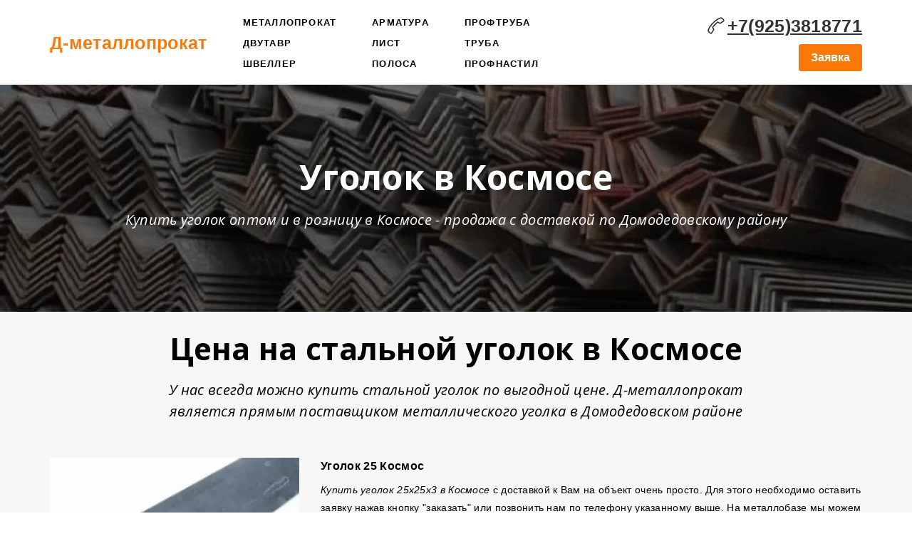

--- FILE ---
content_type: text/html; charset=utf-8
request_url: https://dmetalloprokat.ru/ugulok-v-kosmose/
body_size: 18876
content:
<!DOCTYPE html> <html lang="ru">  <head> <meta http-equiv="Content-Type" content="text/html; charset=utf-8"><title>Купить уголок стальной в Космосе напрямую с металлобазы по низкой цене</title><meta name="flexbe-theme-id" value="3"><meta name="viewport" content="width=device-width"><meta name="description" content="Продажа металлического уголка в Космосе напрямую от поставщика Д-металлопрокат"><meta name="keywords" content="уголок в Космосе, купить уголок в Космосе, уголок цена Космос"><meta name="format-detection" content="telephone=no"><meta property="og:type" content="web_site"><meta property="og:url" content="https://dmetalloprokat.ru/ugulok-v-kosmose/"><meta property="og:title" content="Уголок металлический в Космосе цена доставка. Купить лист металлический"><meta property="og:description" content="Уголок Космос. Точный расчет цены уголка опт и розница. Уголок металлический с доставкой цена на сайте. Звоните: +7(925)381-87-71"><meta name="twitter:card" content="summary_large_image"><meta property="og:image" content="https://dmetalloprokat.ru/img/4089806_1200/og.jpg"><meta name="yandex-verification" content="c71c0440e5ae7032" /><link rel="icon" href="/files/favicon_20211005184722.svg" type="image/svg+xml"><link rel="preconnect" href="https://fonts.gstatic.com" crossorigin /><link rel="preconnect" href="https://fonts.googleapis.com" crossorigin><script> window.flexbe_cli = { s_id: 256749, group_id: 67797, p_id: 467149, theme_id: 3,  vars: {}, locale: {} }; </script><script  id="_initPolyfills.js">"use strict";(()=>{for(let r of[Array,String,Reflect.getPrototypeOf(Int8Array)]){let t=function(e){if(e=Math.trunc(e)||0,e<0&&(e+=this.length),!(e<0||e>=this.length))return this[e]};o=t,r.prototype.at||Object.defineProperty(r.prototype,"at",{value:t,writable:!0,enumerable:!1,configurable:!0})}var o;typeof ResizeObserver>"u"&&a("_resizeObserver.js");function a(r){var t;let e=((t=document.head.querySelector('meta[name="flexbe-theme-id"]'))==null?void 0:t.getAttribute("value"))||"4",n=document.head||document.getElementsByTagName("head")[0],i=document.createElement("script");i.type="text/javascript",i.src=`/_s/build/theme/${e}/${r}`,n.appendChild(i)}})();
</script><script  id="_viewport.js">"use strict";(()=>{var E="device-width";var u=[0,389],d=[768,1199],c=window,r=document,i={},s=r.head.querySelector("[name=viewport]");function p(){var e;let t=c.screen,n=((e=t.orientation)==null?void 0:e.type)||t.mozOrientation||t.msOrientation||(Math.abs(c.orientation)===90?"landscape":"portrait");return/portrait/.test(n)?"portrait":"landscape"}function O(e){if(!i[e]){let t=Math.min(r.documentElement.clientWidth,r.documentElement.offsetWidth),n=f(e,t);i[e]={orientation:e,viewport:n}}return i[e]}function f(e,t){let n=e==="landscape",o=E;return n&&t>570||t>=d[0]&&t<=d[1]?(o=1200,/iphone|ipod/i.test(navigator.userAgent)&&t>736&&(o+=80)):t>=u[0]&&t<=u[1]&&(o=390),o}function a(e=!1){let t=p(),n=`width=${E}`;if(e&&!i[t]&&s.getAttribute("content")!==n)return s.setAttribute("content",n),setTimeout(()=>a(),100);let{viewport:o}=O(t);s.setAttribute("content",`width=${o}, viewport-fit=cover`)}a(!1);c.addEventListener("orientationchange",()=>a(!0));})();
</script><script  id="_scripts.js">"use strict";(()=>{var r=e=>{if(!e||!/lazy/.test(e.type))return;let t=document.createElement("script");Array.from(e.attributes).forEach(n=>t.setAttribute(n.name,n.value)),t.type="module",t.defer=!1,t.appendChild(document.createTextNode(e.innerHTML)),e.parentNode.replaceChild(t,e)};document.addEventListener("DOMContentLoaded",()=>{Array.from(document.scripts).forEach(e=>r(e)),flexbe_cli.events.on("run_code",e=>{r(document.scripts[e.id])})});})();
</script><link id="_animations_basic.css" href="/_s/build/theme/3/_animations_basic.css?5801da03" media="all" rel="stylesheet" type="text/css"><style id="_core.css">
*{box-sizing:border-box;font-smooth:always;-webkit-font-smoothing:antialiased;-moz-osx-font-smoothing:auto;-webkit-tap-highlight-color:var(--focusRing);-webkit-nbsp-mode:normal}*,:focus{outline:none}.is-android *{max-height:9999999px;-moz-text-size-adjust:none}body,html{width:100%;margin:0;padding:0;-webkit-locale:"en"}html{-webkit-text-size-adjust:100%;text-size-adjust:100%;font-size:var(--1rem,16px)!important;letter-spacing:var(--letterSpacing,normal)!important;touch-action:manipulation}body{position:relative;min-width:1200px;text-wrap:pretty;word-break:normal;background:var(--pageBackground,#fff)}[contenteditable=true],body{overflow-wrap:anywhere}.page-background{background-repeat:var(--pageBackgroundRepeat);background-position:var(--pageBackgroundPosition);background-size:var(--pageBackgroundSize)}:is(a,button,input[type=submit],[tabindex="0"]):focus-visible{box-shadow:0 0 0 4px var(--focusRing)}audio,canvas,embed,iframe,img,object,svg,video{display:block;vertical-align:middle;border-style:none}audio,canvas,embed,iframe,object{-webkit-user-select:none;-moz-user-select:none;user-select:none}embed,iframe,img,input[type=image],object,table,video{aspect-ratio:attr(width)/attr(height)}p{margin:0}h1,h2,h3,h4,h5,h6,ol,p,ul{margin:0;margin-block:0;margin-inline:0}h1{font-size:3rem}h2{font-size:2.25rem}h3{font-size:1.875rem}h4{font-size:1.5rem}h5{font-size:1.25rem}h6{font-size:1rem}.element-text :is(h1,h2,h3,h4,h5,h6){font-size:inherit}.element-text h1{font-size:1.25em}ol,ul{margin:0;padding-inline-start:2ch}:is(ul,ol,table,tr)>br{display:none}button,input,select,textarea{margin:0;font-size:100%;vertical-align:middle}button,input{overflow:visible;line-height:normal}button::-moz-focus-inner,input::-moz-focus-inner{padding:0;border:0}textarea{overflow:auto;vertical-align:top}img{height:auto;vertical-align:middle;border:0;-ms-interpolation-mode:bicubic}img,svg{max-width:100%}svg{display:inline-block;max-height:100%;fill:currentColor;fill-rule:evenodd;stroke:currentColor;stroke-width:0}hr{border:0;margin-top:.5em;margin-bottom:.5em;height:1px;background:currentColor}.page-background{position:absolute;width:100%;height:100%;z-index:-1;contain:strict}.page-background--fixed{position:fixed;left:var(--fixedOffset);width:var(--100vw);height:var(--100lvh)}.is-ios.is-safari .page-background--fixed{transform:translateZ(0)}[color-type=gradient]{display:inline-block;-webkit-background-clip:text;-webkit-text-fill-color:transparent}[color-type=gradient] s,[color-type=gradient] u{text-decoration-color:var(--currentColor)}[color-type=gradient] a{opacity:1!important}[color-type=color]:not(:has([background-type])){display:contents}[color-type=color] s,[color-type=color] u{text-decoration-color:initial}[background-type]{display:initial!important}body:not(.mode--editor){min-height:var(--100vh)}body:not(.mode--editor) .only-editor{display:none}body:not(.show-hidden).adaptive-desktop [data-hidden=desktop],body:not(.show-hidden).adaptive-mobile [data-hidden=mobile],body:not(.show-hidden) [data-hidden=all]{display:none!important}.invisible{opacity:0;visibility:hidden}.hidden-all,[data-hidden=true],[hidden],body.adaptive-desktop .hidden-desktop,body.adaptive-mobile .hidden-mobile,body:not(.adaptive-desktop) .visible-desktop,body:not(.adaptive-mobile) .visible-mobile{display:none!important}.adaptive-mobile .provide-panel-safe-area{padding-top:59px}.widget-list{display:contents}
@property --fixedOffset{syntax:"<length>";inherits:true;initial-value:0}:root{--letterSpacing:0;--1rem:16px;--xsmallGap:15px;--smallGap:25px;--normalGap:50px;--largeGap:70px;--containerWidth:1140px;--containerMaxWidth:100%;--headerElementsGap:7px;--headerMaxWidth:calc(100% - 14px);--headerWidth:calc(var(--containerWidth) + 14px);--100vw:100dvw;--100vh:100dvh;--100svh:100vh;--100lvh:100vh;--100cqi:100cqi;--100cqb:100cqb;--cover:var(--100svh);--heroHeight:var(--cover);--heroHeightMin:0vh;--heroHeightMax:1000vh;--linkOpacity:1;--linkColor:inherit;--linkDecoration:underline;--linkDecorationThickness:1px;--linkHoverColor:inherit;--linkHoverOpacity:0.75;--linkHoverDecoration:none;--transitionDuration:0.3s;--transitionTiming:ease;--safeAreaTop:env(safe-area-inset-top);--safeAreaRight:env(safe-area-inset-right);--safeAreaBottom:env(safe-area-inset-bottom);--safeAreaLeft:env(safe-area-inset-left);--imageRendering:auto;--scrollbarWidth:0px}@supports (height:1svh){:root{--100svh:100svh;--100lvh:100lvh}}:root{--lightColor:#fff;--lightColor_contrast:#000;--darkColor:#000;--darkColor_contrast:#fff;--lightText:#fff;--lightText_contrast:#060607;--darkText:#060607;--darkText_contrast:#fff;--currentColor:#060607;--currentContrast:#060607;--contrastColor:#fff;--focusRing:rgba(0,149,255,.35)}.full-width{--containerWidth:100%;--containerMaxWidth:100%}body.adaptive-mobile{--containerWidth:350px;--containerMaxWidth:calc(var(--100vw) - 20px * 2);--headerElementsGap:2px;--headerMaxWidth:calc(100% - 10px);--headerWidth:calc(var(--containerWidth) + 4px);--xsmallGap:10px;--smallGap:20px;--normalGap:30px;--largeGap:50px}body.adaptive-mobile .am-full-width{--containerWidth:100%;--containerMaxWidth:100%}[data-contrast]{color:var(--currentColor)}[data-contrast=dark]{--currentColor:var(--darkText);--currentContrast:var(--darkColor);--contrastColor:var(--darkText_contrast)}[data-contrast=light]{--currentColor:var(--lightText);--currentContrast:var(--lightColor);--contrastColor:var(--lightText_contrast)}
@font-face{font-family:Roboto-Ruble;font-style:normal;font-weight:300;src:url("/_s/files/fonts/roboto-ruble-300.woff2") format("woff2");font-display:swap}@font-face{font-family:Roboto-Ruble;font-style:normal;font-weight:400;src:url("/_s/files/fonts/roboto-ruble-400.woff2") format("woff2");font-display:swap}@font-face{font-family:Roboto-Ruble;font-style:normal;font-weight:500;src:url("/_s/files/fonts/roboto-ruble-500.woff2") format("woff2");font-display:swap}@font-face{font-family:Roboto-Ruble;font-style:normal;font-weight:700;src:url("/_s/files/fonts/roboto-ruble-700.woff2") format("woff2");font-display:swap}
:root{--fontSize:14px;--linkOpacity:0.8}p{margin:0}a{color:inherit;text-decoration:none;hyphens:manual;pointer-events:all;outline:none}a:hover{text-decoration:underline}a:active,a:visited{outline:none;color:inherit}.element-text a,.style-link,p a{color:var(--linkColor);-webkit-text-decoration:var(--linkDecoration);text-decoration:var(--linkDecoration);-webkit-text-decoration-skip:ink;text-decoration-skip-ink:auto;text-decoration-thickness:var(--linkDecorationThickness);opacity:var(--linkOpacity);transition:all .3s cubic-bezier(.21,.67,.58,1);cursor:pointer}.element-text a:active,.element-text a:visited,.style-link:active,.style-link:visited,p a:active,p a:visited{color:var(--linkColor)}.is-pointer .element-text a:hover,.is-pointer .style-link:hover,.is-pointer p a:hover{color:var(--linkHoverColor);-webkit-text-decoration:var(--linkHoverDecoration);text-decoration:var(--linkHoverDecoration);opacity:var(--linkHoverOpacity)}p img{height:auto!important}

.modal-list{display:none;width:100%;height:100%;position:fixed;backface-visibility:hidden;clip:rect(auto,auto,auto,auto);top:0;bottom:0;left:0;right:0;z-index:3000;opacity:0;transition:opacity .3s}.modal-list.rise{z-index:2500}.modal-list .m_modal.show,.modal-list.show{display:block}.modal-list.overlay{opacity:1;will-change:opacity}.modal-list.overlay .m_modal.show .modal-data>.scroller{transform:translateY(0)}.m_modal{position:absolute;z-index:0;top:0;left:0;right:0;bottom:0;width:100%;height:100%;display:none;backface-visibility:hidden;visibility:hidden;opacity:0}.m_modal.show{display:block;opacity:1;z-index:1;visibility:visible}.m_modal.show .modal-data>.scroller{transform:translateY(-20px);will-change:transform;transition:transform .35s cubic-bezier(.15,.6,.3,.8)}.m_modal .close-times{position:fixed;top:30px;right:30px;font-size:18px;width:1em;height:1em;z-index:99;background-repeat:no-repeat;background-position:50%;cursor:pointer;color:currentColor;opacity:1;transition:opacity .15s,transform 0s;transform:translateZ(0);pointer-events:all;will-change:transform,opacity}.m_modal .close-times:hover{opacity:.5}.m_modal .close-times:after,.m_modal .close-times:before{display:block;content:"";width:2px;height:1.3em;background:currentColor;position:absolute;left:0;right:0;top:-2px;margin:0 auto}.m_modal .close-times:before{transform:rotate(45deg)}.m_modal .close-times:after{transform:rotate(-45deg)}.m_modal .modal-data{position:relative;z-index:1;height:100%;display:flex;justify-content:center;align-items:center}.m_modal .scroller{pointer-events:all;overflow-x:hidden;overflow-y:auto;-webkit-overflow-scrolling:touch}
.container-list{overflow:hidden;z-index:1}.b_block{position:relative}.b_block~.b_block{margin-top:-1px;min-height:1px}.b_block.hidden{display:none}.container{position:relative;width:var(--containerWidth);margin:0 auto}.container.cover{min-height:600px;min-height:var(--heroHeight,100vh);height:auto}.container.full-width{width:100%}.container-fluid,.container-head{position:relative}.container-head{z-index:1}[data-floating=true]{z-index:2500}
html{--1rem:14px;font-size:var(--1rem)}body{-webkit-locale:"en"}.text-style-content{--fontSize:14px;--fontWeight:400;--lineHeight:1.857;--letterSpacing:0.3px}.text-style-title{--fontSize:48px;--fontSize_mobile:30px;--fontWeight:400;--lineHeight:1.25}.text-style-subtitle{--fontSize:20px;--fontSize_mobile:16px;--lineHeight:1.5;--fontWeight:400;--letterSpacing:0.33px}.text-style-quote{--fontSize:16px;--fontWeight:400;--lineHeight:1.857;--letterSpacing:0.3px;word-break:break-word}.text-style-tiny{--fontSize:13px;--lineHeight:1.333;--fontWeight:400}.text-style-caption{--fontSize:13px;--fontWeight:700;--lineHeight:1.333;--letterSpacing:1.2px}.text-style-strong{--fontSize:16px;--lineHeight:1.444;--letterSpacing:0.33px}.text-style-price{--fontSize:16px;--fontWeight:700;--lineHeight:1.375;min-width:50px}.text-style-price-big{--fontSize:20px;--lineHeight:1.375;min-width:50px}.text-style-title{--textAlign:center;display:block;text-align:center;margin:0 auto 15px;width:100%;max-width:940px;min-width:100px;word-break:break-word}body.adaptive-mobile .text-style-title{max-width:320px;margin-bottom:15px}.text-style-subtitle{--textAlign:center;text-align:center;display:block;margin:0 auto 15px;width:100%;max-width:820px;min-width:80px;word-break:break-word}body.adaptive-mobile .text-style-subtitle{max-width:280px}.text-style-product-name{--fontSize:24px;--fontSize_mobile:20px;--lineHeight:1.417;--fontWeight:700;margin-bottom:10px}.text-style-product-desc,.text-style-product-name{display:block;width:100%;max-width:520px;min-width:100px;word-break:break-word}.text-style-product-desc{--fontSize:16px;--lineHeight:1.714;--letterSpacing:0.3px}.bold{font-weight:700!important}.light{font-weight:300!important}.center{--textAlign:center;text-align:center}a{word-break:break-word}font{font:inherit;margin:0;padding:0;line-height:inherit}[class*=font-family-]{font-family:var(--fontFamily)}.apply-text-style,[class*=text-style-]{font-family:var(--fontFamily);font-size:var(--fontSize);font-weight:var(--fontWeight);line-height:var(--lineHeight);letter-spacing:var(--letterSpacing);font-style:var(--fontStyle)}.adaptive-mobile .apply-text-style,.adaptive-mobile [class*=text-style-]{font-size:var(--fontSize_mobile,var(--fontSize));font-weight:var(--fontWeight_mobile,var(--fontWeight));line-height:var(--lineHeight_mobile,var(--lineHeight));letter-spacing:var(--letterSpacing_mobile,var(--letterSpacing))}
.grid{display:flex;flex-flow:row wrap;justify-content:flex-start;align-items:flex-start}.grid-4,.grid-4-spaced{margin:-15px 0 -15px -15px;width:calc(100% + 30px);max-width:1160px}.title-1+.grid-4,.title-1+.grid-4-spaced,.title-2+.grid-4,.title-2+.grid-4-spaced{margin-top:35px}.grid-4 .grid-item,.grid-4-spaced .grid-item{flex-shrink:0;flex-grow:0;margin:15px;width:calc(25% - 30px)}.grid-3-spaced{margin:-25px 0 -25px -30px;width:calc(100% + 60px);max-width:1200px}.title-1+.grid-3-spaced,.title-2+.grid-3-spaced{margin-top:25px}.grid-3-spaced .grid-item{flex-shrink:0;flex-grow:0;margin:25px 30px;width:calc(33.333% - 60px)}.grid-3{margin:-15px 0 -15px -15px;width:calc(100% + 30px);max-width:1200px}.title-1+.grid-3,.title-2+.grid-3{margin-top:35px}.grid-3 .grid-item{flex-shrink:0;flex-grow:0;margin:15px;width:calc(33.333% - 30px)}.grid-2-spaced{margin:-25px 0 -25px -30px;width:calc(100% + 60px);max-width:1200px}.title-1+.grid-2-spaced,.title-2+.grid-2-spaced{margin-top:25px}.grid-2-spaced .grid-item{flex-shrink:0;flex-grow:0;margin:25px 30px;width:calc(50% - 60px)}.grid-2{margin:-15px 0 -15px -15px;width:calc(100% + 30px);max-width:1200px}.title-1+.grid-2,.title-2+.grid-2{margin-top:35px}.grid-2 .grid-item{flex-shrink:0;flex-grow:0;margin:15px;width:calc(50% - 30px)}.grid-1,.grid-1-spaced{display:flex;flex-flow:column;align-items:center;width:100%;margin:-25px 0}.title-1+.grid-1,.title-1+.grid-1-spaced,.title-2+.grid-1,.title-2+.grid-1-spaced{margin-top:25px}.grid-1 .grid-item,.grid-1-spaced .grid-item{margin:25px auto;width:820px;max-width:100%}.grid-center{justify-content:center}
.img-popup{cursor:pointer;transition:transform .35s ease-out,filter .25s;will-change:transform}.img-popup:hover{transform:scale(1.02)}.block-contact-info{flex-shrink:1;max-width:400px}.block-contact-info .contact-wrap{display:flex;align-items:stretch;justify-content:center;font-size:1rem;line-height:1.286;min-width:150px}.block-contact-info .contact-ico{position:relative;flex-shrink:0;width:2em}.block-contact-info .contact-ico .component-ico{position:absolute;top:0;left:0;width:100%;height:100%}body.adaptive-mobile .block-contact-info .contact{word-break:break-word;word-wrap:break-word}.block-contact-info .contact-desc{margin-top:4px;text-align:right}.block-icon-text{max-width:280px;margin-bottom:30px}.block-icon-text .ico-wrap{display:inline-block;width:55px;height:55px;margin-left:-5px;margin-bottom:15px}.block-icon-text .ico-title{min-width:70px;max-width:360px;font-size:1.286em;line-height:1.389;font-weight:700}.block-icon-text .ico-text{min-width:70px;max-width:580px;margin-top:10px;line-height:1.5;opacity:.8}.block-icon-text.center{text-align:center}.block-icon-text.center .ico-wrap{margin:0 auto 15px}.block-icon-text.inline{display:flex}.block-icon-text.inline .ico-wrap{flex-shrink:0;margin-bottom:0}.block-icon-text.inline .text-wrap{margin-left:20px}.policy-wrap{color:#1362b1}.flexbe-copyright{--currentColor:#fff;display:block;background:#000;color:#fff;padding:10px;text-align:center;font-size:13px;line-height:1.417}.flexbe-copyright a{color:inherit;text-decoration:none}.flexbe-copyright a:hover span{opacity:1}.flexbe-copyright span{display:inline-block;vertical-align:middle;opacity:.8;transition:opacity .2s}.flexbe-copyright .flexbe-logo{display:inline-block;vertical-align:middle;margin-left:6px;width:50px;height:15px;background:url("/_s/images/theme/3/res/flexbe_white.svg") no-repeat;background-size:50px;background-position:50%}a.times,a>.times{position:relative;display:block;color:inherit;width:1em;height:1em;cursor:pointer;opacity:1;will-change:opacity;transition:opacity .15s;pointer-events:all}a.times:after,a.times:before,a>.times:after,a>.times:before{display:block;content:"";width:2px;height:1.3em;background:currentColor;position:absolute;left:0;right:0;top:50%;margin:0 auto}a.times:before,a>.times:before{transform:translateY(-50%) rotate(45deg)}a.times:after,a>.times:after{transform:translateY(-50%) rotate(-45deg)}a.times:hover,a>.times:hover{opacity:.5}
.scrollable{pointer-events:all;overflow-x:hidden;overflow-y:auto;-webkit-overflow-scrolling:touch}.scrollable::-webkit-scrollbar{width:6px;height:6px}.scrollable::-webkit-scrollbar-thumb{background-color:rgba(6,6,7,.5);border:1px solid hsla(0,0%,100%,.4);border-radius:5px}.scrollable::-webkit-scrollbar-button:end:increment,.scrollable::-webkit-scrollbar-button:start:decrement{width:5px;height:5px;display:block;background-color:transparent}.will-change{will-change:transform;transform:translateZ(0)}.noanimate,.noanimate *{transition:none!important}.unselectable{-webkit-user-select:none;-moz-user-select:none;user-select:none}.overflow{overflow:hidden}.disable-pointer-events,.disable-pointer-events *{pointer-events:none!important}.clear{min-height:5px}.clear:after{content:"."!important;display:block!important;height:0!important;clear:both!important;font-size:1px!important;line-height:1px!important;visibility:hidden!important}.fr-dib{display:block;margin:0 auto}.fr-dib.fr-fil{margin-left:0}.fr-dib.fr-fir{margin-right:0}.fr-dii{display:inline-block;margin:.5em}.fr-dii.fr-fil{float:left;margin-left:0}.fr-dii.fr-fir{float:right;margin-right:0}
</style><link id="_core_components.css" href="/_s/build/theme/3/_core_components.css?5801da03" media="all" rel="stylesheet" type="text/css"><link id="_adaptive.css" href="/_s/build/theme/3/_adaptive.css?5801da03" media="all" rel="stylesheet" type="text/css"><link id="_components.css" href="/_s/build/theme/3/_components.css?5801da03" media="all" rel="stylesheet" type="text/css"><link id="entities.css" href="/api/theme/3/9:aA:aJ:aK:aL:aS:aV:ak:anGKQb/e7e6.css" media="all" rel="stylesheet" type="text/css"><link id="page_host_467149" href="/_app/lp/467149_4098009.css" media="all" rel="stylesheet" type="text/css"><meta name="theme-color" content="#FFF"/><style> body { --pageBackground: #FFF; }  </style>  </head> <body class="is-view adaptive-desktop noanimate" data-contrast="dark">        <main class="container-list "> <section class="b_block block-99799  wait-animation b_block--header b_block--floating" data-is="block" data-id="99799" data-b-id="63" data-page-id="467149"         tabindex="-1" > <div class="container-fluid"> <div class="indent" data-floating="false" data-floating-type="2"> <div class="component-bg " aria-hidden="true" data-component="background" data-type="color"  data-has-placeholder="true"   data-lazy="true"       > <div class="layer overlay"   data-alpha="1"  ></div> </div> <div class="container "> <div class="menu-burger"><span><i></i><i></i><i></i></span></div> <div class="logo-holder"> <div class="component-logo logo text" data-component="logo"  > <div class="text-logo" style="color:#F97908; font-size:25px; font-family:Arial; font-weight:bold; font-style:normal" > Д-металлопрокат </div> <a href="https://dmetalloprokat.ru/" target="_blank"></a> </div> </div> <div class="menu-holder align-3"> <nav class="component-menu vertical" data-color="orange" data-style="opacity" data-component="menu"> <ul class="component-menu-list"> <li class="menu-item"> <a href="https://dmetalloprokat.ru/" >Металлопрокат</a> </li> <li class="menu-item"> <a href="https://dmetalloprokat.ru/dvytavrovaj-balka-v-domodedovo/" >Двутавр</a> </li> <li class="menu-item"> <a href="https://dmetalloprokat.ru/shveller-v-domodedovo/" >Швеллер</a> </li> </ul> <ul class="component-menu-list"> <li class="menu-item"> <a href="https://dmetalloprokat.ru/armatura-v-domodedovo/" >Арматура</a> </li> <li class="menu-item"> <a href="https://dmetalloprokat.ru/list-metall-v-domodedovo/" >Лист</a> </li> <li class="menu-item"> <a href="https://dmetalloprokat.ru/polosa-v-domodedovo/" >Полоса</a> </li> </ul> <ul class="component-menu-list"> <li class="menu-item"> <a href="https://dmetalloprokat.ru/profilnaj-truba-v-domodedovo/" >Профтруба</a> </li> <li class="menu-item"> <a href="https://dmetalloprokat.ru/truba-v-domodedovo/" >Труба</a> </li> <li class="menu-item"> <a href="https://dmetalloprokat.ru/profinastil-v-domodedovo/" >Профнастил</a> </li> </ul> </nav> </div> <div class="contact-holder"> <div class="block-contact-info"> <div class="contact-wrap"> <div class="contact-ico"> <div class="component-icon component-ico size-" style="color: #222222; " data-component="ico"> <div class="ico ico-svg "> <svg viewBox="0 0 50 50"> <use xmlns:xlink="http://www.w3.org/1999/xlink" href="/_s/images/svg/budicon/115.svg#icon"/> </svg> </div> </div> </div> <div class="contact element-text text-block"><span style="font-size: 1.56em;"><a href="tel:+79253818771"><strong>+7(925)3818771</strong></a></span><br></div> </div> <div class="contact-desc element-text text-block font-family-tiny text-style-tiny"> <p><span style="font-weight: 700;">Уголок металлический </span>напрямую от поставщика в Домодедово</p> </div> </div> <div class="btn-wrap"> <button class="component-button  background--color text--auto effect--opacity line_size--small weight--medium size--medium js-hover squared filled small"   data-action-target  > <a  data-action="modal" data-product="[]" data-modal-id="99799_form"tabindex="-1"></a> <span class="btn-content  icon-on-left"> <span class="btn-text"> Заявка </span> </span> </button> </div> </div> </div> </div> <div class="fixer"></div> <div class="mobile-menu-content" data-role="mobile-menu" style="display:none;"> <div class="menu-holder" data-role="menu"> <nav class="component-menu " data-color="orange" data-style="opacity" data-component="menu"> <ul class="component-menu-list"> <li class="menu-item"> <a href="https://dmetalloprokat.ru/" >Металлопрокат</a> </li> <li class="menu-item"> <a href="https://dmetalloprokat.ru/dvytavrovaj-balka-v-domodedovo/" >Двутавр</a> </li> <li class="menu-item"> <a href="https://dmetalloprokat.ru/shveller-v-domodedovo/" >Швеллер</a> </li> <li class="menu-item"> <a href="https://dmetalloprokat.ru/armatura-v-domodedovo/" >Арматура</a> </li> <li class="menu-item"> <a href="https://dmetalloprokat.ru/list-metall-v-domodedovo/" >Лист</a> </li> <li class="menu-item"> <a href="https://dmetalloprokat.ru/polosa-v-domodedovo/" >Полоса</a> </li> <li class="menu-item"> <a href="https://dmetalloprokat.ru/profilnaj-truba-v-domodedovo/" >Профтруба</a> </li> <li class="menu-item"> <a href="https://dmetalloprokat.ru/truba-v-domodedovo/" >Труба</a> </li> <li class="menu-item"> <a href="https://dmetalloprokat.ru/profinastil-v-domodedovo/" >Профнастил</a> </li> </ul> </nav> </div> </div> </div> </section> <section class="b_block block-58604  wait-animation" data-is="block" data-id="58604" data-b-id="69" data-page-id="467149"         tabindex="-1" > <a class="_anchor" name="b_58604"></a> <div class="container-fluid"> <div class="component-bg " aria-hidden="true" data-component="background" data-type="image"  data-has-placeholder="true"   data-lazy="true"    data-img-id="10266533" data-img-ext="jpg" data-img-proportion="0" data-img-width="0" data-img-animated="false" data-img-transparent="0" data-img-x="50%" data-img-y="0%"    data-effect="1"   > <canvas moz-opaque class="layer parallax-holder"></canvas> <div class="layer image-holder" style="background-position: 50% 0%;"></div> <div class="layer preview-holder" style="background-color: "></div> <div class="layer overlay"   ></div> </div> <div class="container indent"> <div class="content"> <h1 class="title-1 element-text text-block font-family-title text-style-title"><span style="font-weight: 700;"><span style="font-size: 1em;">Уголок в Космосе</span><br></span></h1> <div class="title-2 element-text text-block font-family-subtitle text-style-subtitle"><p><em>Купить уголок оптом и в розницу в Космосе - продажа с доставкой по Домодедовскому району</em></p></div> </div> </div> </div> </section> <section class="b_block block-319289  wait-animation" data-is="block" data-id="319289" data-b-id="25" data-page-id="467149"         data-contrast="dark"  tabindex="-1" > <div class="container-fluid"> <div class="component-bg " aria-hidden="true" data-component="background" data-type="color"  data-has-placeholder="true"   data-lazy="true"       > <div class="layer overlay"   data-alpha="1"  ></div> </div> <div class="indent"> <div class="container"> <h2 class="title-1 element-text text-block font-family-title text-style-title"><span style="font-weight: 700;"><span style="font-size: 0.89em;">Цена на стальной уголок в Космосе</span><br></span></h2> <div class="title-2 element-text text-block font-family-subtitle text-style-subtitle"><p><em>У нас всегда можно купить стальной уголок по выгодной цене. Д-металлопрокат является прямым поставщиком металлического уголка в Домодедовском районе</em></p></div> <div class="item-list"> <div class="item" data-item-id="1"> <div class="img-wrap shape-1"> <div class="component-media " data-type="image"> <div class="component-image loading" data-component="image"  data-action-target    data-effect="zoom"  data-img-scale="cover" data-img-type="background" data-img-name="ugolok-metallicheskiy-25h25h3.jpg" data-img-ext="jpg" data-img-id="4090429" data-img-proportion="0" data-img-width=""  data-img-lazy   data-img-autoload     style="background-position:6.22% 91.89%;"  > <a data-action="button"   ></a> </div> </div> </div> <div class="item-data"> <div class="name element-text text-block font-family-strong text-style-strong bold"><p>Уголок 25 Космос</p></div> <div class="desc element-text text-block"><p><em>Купить уголок 25х25х3 в Космосе&nbsp;</em>с доставкой к Вам на объект очень просто. Для этого необходимо оставить заявку нажав кнопку "заказать" или позвонить нам по телефону указанному выше. На металлобазе мы можем осуществить бесплатную резку выбранного стального уголка в размер.</p></div> <div class="price element-text text-block font-family-price text-style-price">Уголок 25х25х3 цена за метр: от <span style="color: rgb(184, 49, 47);">120&nbsp;</span><span style="color: rgb(0, 0, 0);">руб</span></div> <div class="note element-text text-block font-family-tiny text-style-tiny"></div> <div class="btn-wrap"> <button class="component-button  background--color text--auto effect--opacity line_size--small weight--medium size--medium js-hover squared filled form_btn btn_group"   data-action-target  > <a  data-action="modal" data-product="[]" data-modal-id="36783_form"tabindex="-1"></a> <span class="btn-content  icon-on-left"> <span class="btn-text"> Заказать </span> </span> </button> </div> </div> </div> <div class="item" data-item-id="2"> <div class="img-wrap shape-1"> <div class="component-media " data-type="image"> <div class="component-image loading" data-component="image"  data-action-target    data-effect="zoom"  data-img-scale="cover" data-img-type="background" data-img-name="ugolok-metallicheskiy-32h32h3.jpg" data-img-ext="jpg" data-img-id="4090432" data-img-proportion="0" data-img-width=""  data-img-lazy   data-img-autoload     style="background-position:6.22% 80.00%;"  > <a data-action="button"   ></a> </div> </div> </div> <div class="item-data"> <div class="name element-text text-block font-family-strong text-style-strong bold"><p>Уголок 32 Космос</p></div> <div class="desc element-text text-block"><p><em>Купить уголок 32х32 в Космосе&nbsp;</em>с доставкой к Вам на объект очень просто. Для этого необходимо оставить заявку нажав кнопку "заказать" или позвонить нам по телефону указанному выше. На металлобазе мы можем осуществить бесплатную резку выбранного стального уголка в размер.</p></div> <div class="price element-text text-block font-family-price text-style-price">Уголок 32 цена за метр: от <span style="color: rgb(193, 16, 58);">130&nbsp;</span><span style="color: rgb(0, 0, 0);">руб</span></div> <div class="note element-text text-block font-family-tiny text-style-tiny"></div> <div class="btn-wrap"> <button class="component-button  background--color text--auto effect--opacity line_size--small weight--medium size--medium js-hover squared filled form_btn btn_group"   data-action-target  > <a  data-action="modal" data-product="[]" data-modal-id="36783_form"tabindex="-1"></a> <span class="btn-content  icon-on-left"> <span class="btn-text"> Заказать </span> </span> </button> </div> </div> </div> <div class="item" data-item-id="3"> <div class="img-wrap shape-1"> <div class="component-media " data-type="image"> <div class="component-image loading" data-component="image"  data-action-target    data-effect="zoom"  data-img-scale="cover" data-img-type="background" data-img-name="ugolok-metallicheskiy-40h40h3.jpg" data-img-ext="jpg" data-img-id="4090437" data-img-proportion="0" data-img-width=""  data-img-lazy   data-img-autoload     style="background-position:7.11% 84.33%;"  > <a data-action="button"   ></a> </div> </div> </div> <div class="item-data"> <div class="name element-text text-block font-family-strong text-style-strong bold"><p>Уголок 40 Космос</p></div> <div class="desc element-text text-block"><p><em>Купить уголок 40х40 в Космосе&nbsp;</em>с доставкой к Вам на объект очень просто. Для этого необходимо оставить заявку нажав кнопку "заказать" или позвонить нам по телефону указанному выше. На металлобазе мы можем осуществить бесплатную резку выбранного стального уголка в размер.</p></div> <div class="price element-text text-block font-family-price text-style-price">Уголок 40 цена за метр: от <span style="color: rgb(184, 49, 47);">140&nbsp;</span><span style="color: rgb(0, 0, 0);">руб</span></div> <div class="note element-text text-block font-family-tiny text-style-tiny"></div> <div class="btn-wrap"> <button class="component-button  background--color text--auto effect--opacity line_size--small weight--medium size--medium js-hover squared filled form_btn btn_group"   data-action-target  > <a  data-action="modal" data-product="[]" data-modal-id="36783_form"tabindex="-1"></a> <span class="btn-content  icon-on-left"> <span class="btn-text"> Заказать </span> </span> </button> </div> </div> </div> <div class="item" data-item-id="4"> <div class="img-wrap shape-1"> <div class="component-media " data-type="image"> <div class="component-image loading" data-component="image"  data-action-target    data-effect="zoom"  data-img-scale="cover" data-img-type="background" data-img-name="ugolok-metallicheskiy-40h40h4.jpg" data-img-ext="jpg" data-img-id="4090440" data-img-proportion="0" data-img-width=""  data-img-lazy   data-img-autoload     style="background-position:5.33% 84.56%;"  > <a data-action="button"   ></a> </div> </div> </div> <div class="item-data"> <div class="name element-text text-block font-family-strong text-style-strong bold"><p>Уголок 40х40х4 Космос</p></div> <div class="desc element-text text-block"><p><em>Купить уголок 40х40х4 в Космосе&nbsp;</em>с доставкой к Вам на объект очень просто. Для этого необходимо оставить заявку нажав кнопку "заказать" или позвонить нам по телефону указанному выше. На металлобазе мы можем осуществить бесплатную резку выбранного стального уголка в размер.</p></div> <div class="price element-text text-block font-family-price text-style-price">Уголок 40х40х4 цена за метр: от <span style="color: rgb(184, 49, 47);">175&nbsp;</span><span style="color: rgb(0, 0, 0);">руб</span></div> <div class="note element-text text-block font-family-tiny text-style-tiny"></div> <div class="btn-wrap"> <button class="component-button  background--color text--auto effect--opacity line_size--small weight--medium size--medium js-hover squared filled form_btn btn_group"   data-action-target  > <a  data-action="modal" data-product="[]" data-modal-id="36783_form"tabindex="-1"></a> <span class="btn-content  icon-on-left"> <span class="btn-text"> Заказать </span> </span> </button> </div> </div> </div> <div class="item" data-item-id="5"> <div class="img-wrap shape-1"> <div class="component-media " data-type="image"> <div class="component-image loading" data-component="image"  data-action-target    data-effect="zoom"  data-img-scale="cover" data-img-type="background" data-img-name="ugolok-metallicheskiy-45h45h4.jpg" data-img-ext="jpg" data-img-id="4090442" data-img-proportion="0" data-img-width=""  data-img-lazy   data-img-autoload     style="background-position:4.00% 83.44%;"  > <a data-action="button"   ></a> </div> </div> </div> <div class="item-data"> <div class="name element-text text-block font-family-strong text-style-strong bold"><p>Уголок 45 Космос</p></div> <div class="desc element-text text-block"><p><em>Купить уголок 45х45 в Космосе&nbsp;</em>с доставкой к Вам на объект очень просто. Для этого необходимо оставить заявку нажав кнопку "заказать" или позвонить нам по телефону указанному выше. На металлобазе мы можем осуществить бесплатную резку выбранного стального уголка в размер.</p></div> <div class="price element-text text-block font-family-price text-style-price">Уголок 45 цена за метр: от <span style="color: rgb(184, 49, 47);">180&nbsp;</span><span style="color: rgb(0, 0, 0);">руб</span></div> <div class="note element-text text-block font-family-tiny text-style-tiny"></div> <div class="btn-wrap"> <button class="component-button  background--color text--auto effect--opacity line_size--small weight--medium size--medium js-hover squared filled form_btn btn_group"   data-action-target  > <a  data-action="modal" data-product="[]" data-modal-id="36783_form"tabindex="-1"></a> <span class="btn-content  icon-on-left"> <span class="btn-text"> Заказать </span> </span> </button> </div> </div> </div> <div class="item" data-item-id="6"> <div class="img-wrap shape-1"> <div class="component-media " data-type="image"> <div class="component-image loading" data-component="image"  data-action-target    data-effect="zoom"  data-img-scale="cover" data-img-type="background" data-img-name="ugolok-metallicheskiy-50h50h4.jpg" data-img-ext="jpg" data-img-id="4090445" data-img-proportion="0" data-img-width=""  data-img-lazy   data-img-autoload     style="background-position:8.44% 89.44%;"  > <a data-action="button"   ></a> </div> </div> </div> <div class="item-data"> <div class="name element-text text-block font-family-strong text-style-strong bold"><p>Уголок 50 Космос</p></div> <div class="desc element-text text-block"><p><em>Купить уголок 50х50 в Космосе&nbsp;</em>с доставкой к Вам на объект очень просто. Для этого необходимо оставить заявку нажав кнопку "заказать" или позвонить нам по телефону указанному выше. На металлобазе мы можем осуществить бесплатную резку выбранного стального уголка в размер.</p></div> <div class="price element-text text-block font-family-price text-style-price">Уголок 50 цена за метр: от <span style="color: rgb(184, 49, 47);">195&nbsp;</span><span style="color: rgb(0, 0, 0);">руб</span></div> <div class="note element-text text-block font-family-tiny text-style-tiny"></div> <div class="btn-wrap"> <button class="component-button  background--color text--auto effect--opacity line_size--small weight--medium size--medium js-hover squared filled form_btn btn_group"   data-action-target  > <a  data-action="modal" data-product="[]" data-modal-id="36783_form"tabindex="-1"></a> <span class="btn-content  icon-on-left"> <span class="btn-text"> Заказать </span> </span> </button> </div> </div> </div> <div class="item" data-item-id="7"> <div class="img-wrap shape-1"> <div class="component-media " data-type="image"> <div class="component-image loading" data-component="image"  data-action-target    data-effect="zoom"  data-img-scale="cover" data-img-type="background" data-img-name="ugolok-metallicheskiy-50h50h5.jpg" data-img-ext="jpg" data-img-id="4090446" data-img-proportion="0" data-img-width=""  data-img-lazy   data-img-autoload     style="background-position:11.11% 78.56%;"  > <a data-action="button"   ></a> </div> </div> </div> <div class="item-data"> <div class="name element-text text-block font-family-strong text-style-strong bold"><p>Уголок 50х50 Космос</p></div> <div class="desc element-text text-block"><p><em>Купить уголок 50х50х5 в Космосе&nbsp;</em>с доставкой к Вам на объект очень просто. Для этого необходимо оставить заявку нажав кнопку "заказать" или позвонить нам по телефону указанному выше. На металлобазе мы можем осуществить бесплатную резку выбранного стального уголка в размер.</p></div> <div class="price element-text text-block font-family-price text-style-price">Уголок 50х50х5 цена за метр: от <span style="color: rgb(193, 16, 58);">235&nbsp;</span><span style="color: rgb(0, 0, 0);">руб</span></div> <div class="note element-text text-block font-family-tiny text-style-tiny"></div> <div class="btn-wrap"> <button class="component-button  background--color text--auto effect--opacity line_size--small weight--medium size--medium js-hover squared filled form_btn btn_group"   data-action-target  > <a  data-action="modal" data-product="[]" data-modal-id="36783_form"tabindex="-1"></a> <span class="btn-content  icon-on-left"> <span class="btn-text"> Заказать </span> </span> </button> </div> </div> </div> <div class="item" data-item-id="8"> <div class="img-wrap shape-1"> <div class="component-media " data-type="image"> <div class="component-image loading" data-component="image"  data-action-target    data-effect="zoom"  data-img-scale="cover" data-img-type="background" data-img-name="ugolok-metallicheskiy-63h63h4.jpg" data-img-ext="jpg" data-img-id="4090448" data-img-proportion="0" data-img-width=""  data-img-lazy   data-img-autoload     style="background-position:4.00% 91.00%;"  > <a data-action="button"   ></a> </div> </div> </div> <div class="item-data"> <div class="name element-text text-block font-family-strong text-style-strong bold"><p>Уголок 63 Космос</p></div> <div class="desc element-text text-block"><p><em>Купить уголок 63х63 в Космосе&nbsp;</em>с доставкой к Вам на объект очень просто. Для этого необходимо оставить заявку нажав кнопку "заказать" или позвонить нам по телефону указанному выше. На металлобазе мы можем осуществить бесплатную резку выбранного стального уголка в размер.</p></div> <div class="price element-text text-block font-family-price text-style-price">Уголок 63 цена за метр: от<span style="color: rgb(193, 16, 58);">&nbsp;270&nbsp;</span><span style="color: rgb(0, 0, 0);">руб\метр</span></div> <div class="note element-text text-block font-family-tiny text-style-tiny"></div> <div class="btn-wrap"> <button class="component-button  background--color text--auto effect--opacity line_size--small weight--medium size--medium js-hover squared filled form_btn btn_group"   data-action-target  > <a  data-action="modal" data-product="[]" data-modal-id="36783_form"tabindex="-1"></a> <span class="btn-content  icon-on-left"> <span class="btn-text"> Заказать </span> </span> </button> </div> </div> </div> <div class="item" data-item-id="9"> <div class="img-wrap shape-1"> <div class="component-media " data-type="image"> <div class="component-image loading" data-component="image"  data-action-target    data-effect="zoom"  data-img-scale="cover" data-img-type="background" data-img-name="ugolok-metallicheskiy-63h63h5.jpg" data-img-ext="jpg" data-img-id="4090453" data-img-proportion="0" data-img-width=""  data-img-lazy   data-img-autoload     style="background-position:0.89% 95.00%;"  > <a data-action="button"   ></a> </div> </div> </div> <div class="item-data"> <div class="name element-text text-block font-family-strong text-style-strong bold"><p>Уголок 63х63 Космос</p></div> <div class="desc element-text text-block"><p><em>Купить уголок 63х63х5 в Космосе&nbsp;</em>с доставкой к Вам на объект очень просто. Для этого необходимо оставить заявку нажав кнопку "заказать" или позвонить нам по телефону указанному выше. На металлобазе мы можем осуществить бесплатную резку выбранного стального уголка в размер.</p></div> <div class="price element-text text-block font-family-price text-style-price">Уголок 63х63х5 цена за метр: от <span style="color: rgb(184, 49, 47);">300&nbsp;</span><span style="color: rgb(0, 0, 0);">руб\метр</span></div> <div class="note element-text text-block font-family-tiny text-style-tiny"></div> <div class="btn-wrap"> <button class="component-button  background--color text--auto effect--opacity line_size--small weight--medium size--medium js-hover squared filled form_btn btn_group"   data-action-target  > <a  data-action="modal" data-product="[]" data-modal-id="36783_form"tabindex="-1"></a> <span class="btn-content  icon-on-left"> <span class="btn-text"> Заказать </span> </span> </button> </div> </div> </div> <div class="item" data-item-id="10"> <div class="img-wrap shape-1"> <div class="component-media " data-type="image"> <div class="component-image loading" data-component="image"  data-action-target    data-effect="zoom"  data-img-scale="cover" data-img-type="background" data-img-name="ugolok-metallicheskiy-75h75h5.jpg" data-img-ext="jpg" data-img-id="4090461" data-img-proportion="0" data-img-width=""  data-img-lazy   data-img-autoload     style="background-position:3.56% 96.00%;"  > <a data-action="button"   ></a> </div> </div> </div> <div class="item-data"> <div class="name element-text text-block font-family-strong text-style-strong bold"><p>Уголок 75 Космос</p></div> <div class="desc element-text text-block"><p><em>Купить уголок 75х75 в Космосе&nbsp;</em>с доставкой к Вам на объект очень просто. Для этого необходимо оставить заявку нажав кнопку "заказать" или позвонить нам по телефону указанному выше. На металлобазе мы можем осуществить бесплатную резку выбранного стального уголка в размер.</p></div> <div class="price element-text text-block font-family-price text-style-price">Уголок 75 цена за метр: от <span style="color: rgb(184, 49, 47);">420&nbsp;</span><span style="color: rgb(0, 0, 0);">руб\метр</span></div> <div class="note element-text text-block font-family-tiny text-style-tiny"></div> <div class="btn-wrap"> <button class="component-button  background--color text--auto effect--opacity line_size--small weight--medium size--medium js-hover squared filled form_btn btn_group"   data-action-target  > <a  data-action="modal" data-product="[]" data-modal-id="36783_form"tabindex="-1"></a> <span class="btn-content  icon-on-left"> <span class="btn-text"> Заказать </span> </span> </button> </div> </div> </div> <div class="item" data-item-id="11"> <div class="img-wrap shape-1"> <div class="component-media " data-type="image"> <div class="component-image loading" data-component="image"  data-action-target    data-effect="zoom"  data-img-scale="cover" data-img-type="background" data-img-name="ugolok-metallicheskiy-75h75h6.jpg" data-img-ext="jpg" data-img-id="4090466" data-img-proportion="0" data-img-width=""  data-img-lazy   data-img-autoload     style="background-position:5.33% 80.00%;"  > <a data-action="button"   ></a> </div> </div> </div> <div class="item-data"> <div class="name element-text text-block font-family-strong text-style-strong bold"><p>Уголок 75х75 Космос</p></div> <div class="desc element-text text-block"><p><em>Купить уголок 75х75х6 в Космосе&nbsp;</em>с доставкой к Вам на объект очень просто. Для этого необходимо оставить заявку нажав кнопку "заказать" или позвонить нам по телефону указанному выше. На металлобазе мы можем осуществить бесплатную резку выбранного стального уголка в размер.</p></div> <div class="price element-text text-block font-family-price text-style-price">Уголок 75х75 цена за метр: от <span style="color: rgb(184, 49, 47);">630&nbsp;</span><span style="color: rgb(0, 0, 0);">руб</span></div> <div class="note element-text text-block font-family-tiny text-style-tiny"></div> <div class="btn-wrap"> <button class="component-button  background--color text--auto effect--opacity line_size--small weight--medium size--medium js-hover squared filled form_btn btn_group"   data-action-target  > <a  data-action="modal" data-product="[]" data-modal-id="36783_form"tabindex="-1"></a> <span class="btn-content  icon-on-left"> <span class="btn-text"> Заказать </span> </span> </button> </div> </div> </div> <div class="item" data-item-id="12"> <div class="img-wrap shape-1"> <div class="component-media " data-type="image"> <div class="component-image loading" data-component="image"  data-action-target    data-effect="zoom"  data-img-scale="cover" data-img-type="background" data-img-name="ugolok-metallicheskiy-100h100h7.jpg" data-img-ext="jpg" data-img-id="4090467" data-img-proportion="0" data-img-width=""  data-img-lazy   data-img-autoload     style="background-position:5.78% 95.89%;"  > <a data-action="button"   ></a> </div> </div> </div> <div class="item-data"> <div class="name element-text text-block font-family-strong text-style-strong bold"><p>Уголок 100 Космос</p></div> <div class="desc element-text text-block"><p><em>Купить уголок 100х100 в Космосе&nbsp;</em>с доставкой к Вам на объект очень просто. Для этого необходимо оставить заявку нажав кнопку "заказать" или позвонить нам по телефону указанному выше. На металлобазе мы можем осуществить бесплатную резку выбранного стального уголка в размер.</p></div> <div class="price element-text text-block font-family-price text-style-price">Уголок 100 цена за метр: от <span style="color: rgb(184, 49, 47);">750&nbsp;</span><span style="color: rgb(0, 0, 0);">руб</span></div> <div class="note element-text text-block font-family-tiny text-style-tiny"></div> <div class="btn-wrap"> <button class="component-button  background--color text--auto effect--opacity line_size--small weight--medium size--medium js-hover squared filled form_btn btn_group"   data-action-target  > <a  data-action="modal" data-product="[]" data-modal-id="36783_form"tabindex="-1"></a> <span class="btn-content  icon-on-left"> <span class="btn-text"> Заказать </span> </span> </button> </div> </div> </div> <div class="item" data-item-id="13"> <div class="img-wrap shape-1"> <div class="component-media " data-type="image"> <div class="component-image loading" data-component="image"  data-action-target    data-effect="zoom"  data-img-scale="cover" data-img-type="background" data-img-name="ugolok-metallicheskiy-125h125h8.jpg" data-img-ext="jpg" data-img-id="4090470" data-img-proportion="0" data-img-width=""  data-img-lazy   data-img-autoload     style="background-position:3.56% 96.33%;"  > <a data-action="button"   ></a> </div> </div> </div> <div class="item-data"> <div class="name element-text text-block font-family-strong text-style-strong bold"><p>Уголок 125 Космос</p></div> <div class="desc element-text text-block"><p><em>Купить уголок 125х125 в Космосе&nbsp;</em>с доставкой к Вам на объект очень просто. Для этого необходимо оставить заявку нажав кнопку "заказать" или позвонить нам по телефону указанному выше. На металлобазе мы можем осуществить бесплатную резку выбранного стального уголка в размер.</p></div> <div class="price element-text text-block font-family-price text-style-price">Уголок 125 цена за метр: от <span style="color: rgb(193, 16, 58);">1180&nbsp;</span><span style="color: rgb(0, 0, 0);">руб</span></div> <div class="note element-text text-block font-family-tiny text-style-tiny"></div> <div class="btn-wrap"> <button class="component-button  background--color text--auto effect--opacity line_size--small weight--medium size--medium js-hover squared filled form_btn btn_group"   data-action-target  > <a  data-action="modal" data-product="[]" data-modal-id="36783_form"tabindex="-1"></a> <span class="btn-content  icon-on-left"> <span class="btn-text"> Заказать </span> </span> </button> </div> </div> </div> <div class="item" data-item-id="14"> <div class="img-wrap shape-1"> <div class="component-media " data-type="image"> <div class="component-image loading" data-component="image"  data-action-target    data-effect="zoom"  data-img-scale="cover" data-img-type="background" data-img-name="ugolok-metallicheskiy-125h125h10.jpg" data-img-ext="jpg" data-img-id="4090473" data-img-proportion="0" data-img-width=""  data-img-lazy   data-img-autoload     style="background-position:4.00% 92.56%;"  > <a data-action="button"   ></a> </div> </div> </div> <div class="item-data"> <div class="name element-text text-block font-family-strong text-style-strong bold"><p>Уголок 125х125 Космос</p></div> <div class="desc element-text text-block"><p><em>Купить уголок 125х125х10 в Космосе&nbsp;</em>с доставкой к Вам на объект очень просто. Для этого необходимо оставить заявку нажав кнопку "заказать" или позвонить нам по телефону указанному выше. На металлобазе мы можем осуществить бесплатную резку выбранного стального уголка в размер.</p></div> <div class="price element-text text-block font-family-price text-style-price">Уголок 125х125 цена за метр: от <span style="color: rgb(193, 16, 58);">1450&nbsp;</span><span style="color: rgb(0, 0, 0);">руб</span></div> <div class="note element-text text-block font-family-tiny text-style-tiny"></div> <div class="btn-wrap"> <button class="component-button  background--color text--auto effect--opacity line_size--small weight--medium size--medium js-hover squared filled form_btn btn_group"   data-action-target  > <a  data-action="modal" data-product="[]" data-modal-id="36783_form"tabindex="-1"></a> <span class="btn-content  icon-on-left"> <span class="btn-text"> Заказать </span> </span> </button> </div> </div> </div> <div class="item" data-item-id="15"> <div class="img-wrap shape-1"> <div class="component-media " data-type="image"> <div class="component-image loading" data-component="image"  data-action-target    data-effect="zoom"  data-img-scale="cover" data-img-type="background" data-img-name="ugolok-metallicheskiy-140h140h10.jpg" data-img-ext="jpg" data-img-id="4090474" data-img-proportion="0" data-img-width=""  data-img-lazy   data-img-autoload     style="background-position:4.89% 95.11%;"  > <a data-action="button"   ></a> </div> </div> </div> <div class="item-data"> <div class="name element-text text-block font-family-strong text-style-strong bold"><p>Уголок 140 Космос</p></div> <div class="desc element-text text-block"><p><em>Купить уголок 140х140 в Космосе&nbsp;</em>с доставкой к Вам на объект очень просто. Для этого необходимо оставить заявку нажав кнопку "заказать" или позвонить нам по телефону указанному выше. На металлобазе мы можем осуществить бесплатную резку выбранного стального уголка в размер.</p></div> <div class="price element-text text-block font-family-price text-style-price">Уголок 140 цена за метр: от <span style="color: rgb(193, 16, 58);">2450&nbsp;</span><span style="color: rgb(0, 0, 0);">руб</span></div> <div class="note element-text text-block font-family-tiny text-style-tiny"></div> <div class="btn-wrap"> <button class="component-button  background--color text--auto effect--opacity line_size--small weight--medium size--medium js-hover squared filled form_btn btn_group"   data-action-target  > <a  data-action="modal" data-product="[]" data-modal-id="36783_form"tabindex="-1"></a> <span class="btn-content  icon-on-left"> <span class="btn-text"> Заказать </span> </span> </button> </div> </div> </div> <div class="item" data-item-id="16"> <div class="img-wrap shape-1"> <div class="component-media " data-type="image"> <div class="component-image loading" data-component="image"  data-action-target    data-effect="zoom"  data-img-scale="cover" data-img-type="background" data-img-name="ugolok-metallicheskiy-160h160h10.jpg" data-img-ext="jpg" data-img-id="4090477" data-img-proportion="0" data-img-width=""  data-img-lazy   data-img-autoload     style="background-position:6.22% 88.11%;"  > <a data-action="button"   ></a> </div> </div> </div> <div class="item-data"> <div class="name element-text text-block font-family-strong text-style-strong bold"><p>Уголок 160 Космос</p></div> <div class="desc element-text text-block"><p><em>Купить уголок 160х160 в Космосе&nbsp;</em>с доставкой к Вам на объект очень просто. Для этого необходимо оставить заявку нажав кнопку "заказать" или позвонить нам по телефону указанному выше. На металлобазе мы можем осуществить бесплатную резку выбранного стального уголка в размер.</p></div> <div class="price element-text text-block font-family-price text-style-price">Уголок 160 цена за метр: от<span style="color: rgb(193, 16, 58);"> 3950&nbsp;</span><span style="color: rgb(0, 0, 0);">руб</span></div> <div class="note element-text text-block font-family-tiny text-style-tiny"></div> <div class="btn-wrap"> <button class="component-button  background--color text--auto effect--opacity line_size--small weight--medium size--medium js-hover squared filled form_btn btn_group"   data-action-target  > <a  data-action="modal" data-product="[]" data-modal-id="36783_form"tabindex="-1"></a> <span class="btn-content  icon-on-left"> <span class="btn-text"> Заказать </span> </span> </button> </div> </div> </div> <div class="item" data-item-id="17"> <div class="img-wrap shape-1"> <div class="component-media " data-type="image"> <div class="component-image loading" data-component="image"  data-action-target    data-effect="zoom"  data-img-scale="cover" data-img-type="background" data-img-name="ugolok-metallicheskiy-200h200h10.jpg" data-img-ext="jpg" data-img-id="4090480" data-img-proportion="0" data-img-width=""  data-img-lazy   data-img-autoload     style="background-position:8.89% 87.11%;"  > <a data-action="button"   ></a> </div> </div> </div> <div class="item-data"> <div class="name element-text text-block font-family-strong text-style-strong bold"><p>Уголок 200 Космос</p></div> <div class="desc element-text text-block"><p><em>Купить уголок 200х200 в Космосе&nbsp;</em>с доставкой к Вам на объект очень просто. Для этого необходимо оставить заявку нажав кнопку "заказать" или позвонить нам по телефону указанному выше. На металлобазе мы можем осуществить бесплатную резку выбранного стального уголка в размер.</p></div> <div class="price element-text text-block font-family-price text-style-price">Уголок 200 цена за метр: от <span style="color: rgb(184, 49, 47);">5200&nbsp;</span><span style="color: rgb(0, 0, 0);">руб</span></div> <div class="note element-text text-block font-family-tiny text-style-tiny"></div> <div class="btn-wrap"> <button class="component-button  background--color text--auto effect--opacity line_size--small weight--medium size--medium js-hover squared filled form_btn btn_group"   data-action-target  > <a  data-action="modal" data-product="[]" data-modal-id="36783_form"tabindex="-1"></a> <span class="btn-content  icon-on-left"> <span class="btn-text"> Заказать </span> </span> </button> </div> </div> </div> <div class="item" data-item-id="18"> <div class="img-wrap shape-1"> <div class="component-media " data-type="image"> <div class="component-image loading" data-component="image"  data-action-target    data-effect="zoom"  data-img-scale="cover" data-img-type="background" data-img-name="ugolok-100h63h6.png" data-img-ext="png" data-img-id="4090338" data-img-proportion="0" data-img-width=""  data-img-lazy   data-img-autoload     style="background-position:13.78% 78.00%;"  > <a data-action="button"   ></a> </div> </div> </div> <div class="item-data"> <div class="name element-text text-block font-family-strong text-style-strong bold"><p>Уголок 100х63 Космос</p></div> <div class="desc element-text text-block"><p><em>Купить уголок 100х63 в Космосе&nbsp;</em>с доставкой к Вам на объект очень просто. Для этого необходимо оставить заявку нажав кнопку "заказать" или позвонить нам по телефону указанному выше. На металлобазе мы можем осуществить бесплатную резку выбранного стального уголка в размер.</p></div> <div class="price element-text text-block font-family-price text-style-price">Уголок 100х63 цена за метр: от<span style="color: rgb(184, 49, 47);">&nbsp;680&nbsp;</span><span style="color: rgb(0, 0, 0);">руб</span></div> <div class="note element-text text-block font-family-tiny text-style-tiny"></div> <div class="btn-wrap"> <button class="component-button  background--color text--auto effect--opacity line_size--small weight--medium size--medium js-hover squared filled form_btn btn_group"   data-action-target  > <a  data-action="modal" data-product="[]" data-modal-id="36783_form"tabindex="-1"></a> <span class="btn-content  icon-on-left"> <span class="btn-text"> Заказать </span> </span> </button> </div> </div> </div> <div class="item" data-item-id="19"> <div class="img-wrap shape-1"> <div class="component-media " data-type="image"> <div class="component-image loading" data-component="image"  data-action-target    data-effect="zoom"  data-img-scale="cover" data-img-type="background" data-img-name="ugolok-100h63h8.png" data-img-ext="png" data-img-id="4090332" data-img-proportion="0" data-img-width=""  data-img-lazy   data-img-autoload     style="background-position:26.22% 64.00%;"  > <a data-action="button"   ></a> </div> </div> </div> <div class="item-data"> <div class="name element-text text-block font-family-strong text-style-strong bold"><p>Уголок 100х63х8 Космос</p></div> <div class="desc element-text text-block"><p><em>Купить уголок 100х63х8 в Космосе&nbsp;</em>с доставкой к Вам на объект очень просто. Для этого необходимо оставить заявку нажав кнопку "заказать" или позвонить нам по телефону указанному выше. На металлобазе мы можем осуществить бесплатную резку выбранного стального уголка в размер.</p></div> <div class="price element-text text-block font-family-price text-style-price">Уголок 100х63х8 цена за метр : от <span style="color: rgb(193, 16, 58);">1400&nbsp;</span><span style="color: rgb(0, 0, 0);">руб</span></div> <div class="note element-text text-block font-family-tiny text-style-tiny"></div> <div class="btn-wrap"> <button class="component-button  background--color text--auto effect--opacity line_size--small weight--medium size--medium js-hover squared filled form_btn btn_group"   data-action-target  > <a  data-action="modal" data-product="[]" data-modal-id="36783_form"tabindex="-1"></a> <span class="btn-content  icon-on-left"> <span class="btn-text"> Заказать </span> </span> </button> </div> </div> </div> </div> </div> </div> </div> </section> <section class="b_block block-22960  wait-animation" data-is="block" data-id="22960" data-b-id="30" data-page-id="467149"         tabindex="-1" > <div class="container-fluid"> <div class="component-bg " aria-hidden="true" data-component="background" data-type="color"  data-has-placeholder="true"   data-lazy="true"       > <div class="layer overlay"   data-alpha="1"  ></div> </div> <div class="container indent"> <div class="title-holder"> <div class="title-1 element-text text-block font-family-title text-style-title"><p><span style="font-size: 0.5em;"><strong><span style="font-weight: 700;">Уголок стальной ГОСТ и ТУ от производителя</span></strong></span></p></div> <div class="title-2 element-text text-block font-family-subtitle text-style-subtitle"><p>Д-Металлопрокат работает только с проверенными заводами - производителями стального уголка, что позволяет нам быть лидерами на рынке металлического уголка изготовленного в строгом соответствии с ГОСТ</p></div> </div> <div class="content swap"> <div class="text-holder"> <div class="icons"> <div class="icon block-icon-text" data-item-id="1"> <div class="ico-wrap"> <div class="component-icon component-ico size-" style=" " data-component="ico"> <div class="ico ico-svg "> <svg viewBox="0 0 50 50"> <use xmlns:xlink="http://www.w3.org/1999/xlink" href="/_s/images/svg/solid/179.svg#icon"/> </svg> </div> </div> </div> <div class="text-wrap"> <div class="ico-title element-text text-block"> <p>10 лет на рынке стального уголка</p> </div> <div class="ico-text element-text text-block"> <p><em>Мы зарекомендовали себя как <span style="font-weight: 700;">надежный поставщик стального уголка</span> в Домодедовском районе, Москве и Московской области.</em></p> </div> </div> </div> <div class="icon block-icon-text" data-item-id="2"> <div class="ico-wrap"> <div class="component-icon component-ico size-" style=" " data-component="ico"> <div class="ico ico-svg "> <svg viewBox="0 0 50 50"> <use xmlns:xlink="http://www.w3.org/1999/xlink" href="/_s/images/svg/solid/69.svg#icon"/> </svg> </div> </div> </div> <div class="text-wrap"> <div class="ico-title element-text text-block"> <p>Большой выбор уголка и прочих видов металлопроката.</p> </div> <div class="ico-text element-text text-block"> </div> </div> </div> <div class="icon block-icon-text" data-item-id="3"> <div class="ico-wrap"> <div class="component-icon component-ico size-" style=" " data-component="ico"> <div class="ico ico-svg "> <svg viewBox="0 0 50 50"> <use xmlns:xlink="http://www.w3.org/1999/xlink" href="/_s/images/svg/solid/313.svg#icon"/> </svg> </div> </div> </div> <div class="text-wrap"> <div class="ico-title element-text text-block"> <p>Более 15 000 тонн сортамента в наличии !</p> </div> <div class="ico-text element-text text-block"> <p style="margin-left: 20px;">Позволяет приобрести все что нужно для возведения металлоконструкций</p> </div> </div> </div> </div> </div> <div class="form-holder" data-contrast="dark"> <div class="form"> <div class="form-title element-text text-block font-family-strong text-style-strong"><p style="text-align: center;">Оставьте заявку на расчет стоимости Вашего объема уголка и металлопроката</p></div> <div class="component-form style-1 "   data-style="style-1" data-component="form" > <form method="post" enctype="multipart/form-data" novalidate> <div class="form-info"> <input type="hidden" name="pageId" value="467149"> <input type="hidden" name="id" value="22960"> <input type="hidden" name="goal" value=""> <textarea name="goal_html" style="display:none"></textarea> <input type="hidden" name="name" value="&#x0417;&#x0430;&#x044F;&#x0432;&#x043A;&#x0430;"> <input type="hidden" name="action" value="modal"> <input type="submit" hidden="hidden"> </div> <div class="form-fields" data-count="2"> <div class="form-field" data-field-id="10001" data-type="text"> <label class="field-title">Имя<i>*</i></label> <div class="form-field-text"> <input type="text" class="form-field-text__input" name="fields[10001][value]" autocomplete="on"  data-check="text"   data-required="true" required placeholder=" "  /> </div> <div class="error"> <span class="error-text"></span> </div> <div class="form-field-hidden"> <input type="hidden" name="fields[10001][id]" value="10001"> <input type="hidden" name="fields[10001][type]" value="text"> <input type="hidden" name="fields[10001][name]" value="&#x0418;&#x043C;&#x044F;"> </div> </div> <div class="form-field" data-field-id="10002" data-type="text"> <label class="field-title">Телефон<i>*</i></label> <div class="form-field-text"> <input type="text" class="form-field-text__input" name="fields[10002][value]" autocomplete="on"  data-check="text"   data-required="true" required placeholder=" "  /> </div> <div class="error"> <span class="error-text"></span> </div> <div class="form-field-hidden"> <input type="hidden" name="fields[10002][id]" value="10002"> <input type="hidden" name="fields[10002][type]" value="text"> <input type="hidden" name="fields[10002][name]" value="&#x0422;&#x0435;&#x043B;&#x0435;&#x0444;&#x043E;&#x043D;"> </div> </div> <div class="form-fields-advanced"></div> </div> <div class="form-submit" data-modal-id="22960_done"> <button class="component-button  background--color text--auto effect--opacity line_size--small weight--medium size--medium js-hover squared filled"  type="submit"   > <span class="btn-content  icon-on-left"> <svg class="btn-icon success-icon" viewBox="0 0 18 14"> <path d="M 2.205 5.77223L 0 7.92347L 6.3 14L 18 2.15124L 15.795 0L 6.3 9.74699L 2.205 5.77223Z"/> </svg> <div class="submitting-status"> <i class="icon"> <svg class="circle-loader" viewBox="25 25 50 50"> <circle class="circle-loader__path" cx="50" cy="50" r="19" /> </svg> </i> </div> <span class="btn-text"> рассчитать </span> </span> </button> <div id="captcha-22960" class="captcha captcha-invisible"></div> </div> </form> </div> <div class="form-bottom element-text text-block font-family-tiny text-style-tiny"></div> </div> </div> </div> </div> </div> </section> <section class="b_block block-83523  wait-animation" data-is="block" data-id="83523" data-b-id="21" data-page-id="467149"         tabindex="-1" > <div class="container-fluid"> <div class="component-bg " aria-hidden="true" data-component="background" data-type="color"  data-has-placeholder="true"   data-lazy="true"       > <div class="layer overlay"   data-alpha="1"  ></div> </div> <div class="indent"> <div class="container"> <div class="title-1 element-text text-block font-family-title text-style-title"><p><span style="font-size: 0.58em;"><em>Покупка металлического уголка в компании Д-металлопрокат</em></span></p></div> <div class="item-list  even"> <div class="item" data-item-id="1"> <div class="component-icon component-ico size-" style=" " data-component="ico"> <div class="ico ico-svg "> <svg viewBox="0 0 50 50"> <use xmlns:xlink="http://www.w3.org/1999/xlink" href="/_s/images/svg/solid/104.svg#icon"/> </svg> </div> </div> <div class="namedesc"> <div class="name element-text text-block font-family-strong text-style-strong bold"><p>Быстрая доставка стального уголка</p></div> <div class="desc element-text text-block"><p><span style="font-weight: 700;">Доставка стального уголка</span> осуществляется от 3-ех часов с момента заказа.</p></div> </div> </div> <div class="item" data-item-id="2"> <div class="component-icon component-ico size-" style=" " data-component="ico"> <div class="ico ico-svg "> <svg viewBox="0 0 50 50"> <use xmlns:xlink="http://www.w3.org/1999/xlink" href="/_s/images/svg/solid/114.svg#icon"/> </svg> </div> </div> <div class="namedesc"> <div class="name element-text text-block font-family-strong text-style-strong bold"><p>Резка уголка металлического</p></div> <div class="desc element-text text-block"><p>Осуществляем резку металлического уголка по Вашим размерам.<br><strong>Уголок стальной оптом</strong> - доставка в подарок.</p></div> </div> </div> <div class="item" data-item-id="3"> <div class="component-icon component-ico size-" style=" " data-component="ico"> <div class="ico ico-svg "> <svg viewBox="0 0 50 50"> <use xmlns:xlink="http://www.w3.org/1999/xlink" href="/_s/images/svg/line/20.svg#icon"/> </svg> </div> </div> <div class="namedesc"> <div class="name element-text text-block font-family-strong text-style-strong bold"><p>Консультации по выбору металлического листа</p></div> <div class="desc element-text text-block"><p>Помощь в выборе оптимального вида <strong>металлического уголка</strong>. Полный расчет стоимости с учетом доставки и при необходимости разгрузки у Вас на объекте.</p></div> </div> </div> <div class="item" data-item-id="4"> <div class="component-icon component-ico size-" style=" " data-component="ico"> <div class="ico ico-svg "> <svg viewBox="0 0 50 50"> <use xmlns:xlink="http://www.w3.org/1999/xlink" href="/_s/images/svg/solid/169.svg#icon"/> </svg> </div> </div> <div class="namedesc"> <div class="name element-text text-block font-family-strong text-style-strong bold"><p>Уголок металлический со скидкой</p></div> <div class="desc element-text text-block"><p>Гибкая система скидок позволяет работать с каждым клиентом индивидуально, организовывая <span style="font-weight: 700;">поставки металлического уголка оптом и </span>в<span style="font-weight: 700;"> розницу</span></p></div> </div> </div> </div> </div> </div> </div> </section> <section class="b_block block-10005  wait-animation" data-is="block" data-id="10005" data-b-id="5" data-page-id="467149"         tabindex="-1" > <div class="container-fluid"> <div class="component-bg " aria-hidden="true" data-component="background" data-type="color"  data-has-placeholder="true"   data-lazy="true"       > <div class="layer overlay"   data-alpha="1"  ></div> </div> <div class="indent"> <div class="container"> <div class="title-1 element-text text-block font-family-title text-style-title"><p><span style="font-size: 0.43em;"><span style="font-weight: 700;">Д-металлопрокат&nbsp;</span>- основной <span style="font-weight: 700;">поставщик стального уголка </span>в Домодеовском районе</span></p></div> <div class="title-2 element-text text-block font-family-subtitle text-style-subtitle"><p><em>Доставка стального уголка по городскому округу Домодедово от 3-ех часов</em></p></div> <div class="item-list grid grid-2-spaced"> <div class="item grid-item" data-item-id="1"> <div class="component-icon component-ico size-" style=" " data-component="ico"> <div class="ico " style="background-image: url('/_app/block/5/check_orange.png')"></div> </div> <div class="namedesc"> <div class="name element-text text-block font-family-strong text-style-strong bold"><p>Качество металлического уголка<br><span style="font-weight: 400;">Сотрудничая только с проверенными и качественными поставщиками мы свели к минимуму все разногласия с нашими клиентами.</span></p></div> <div class="desc element-text text-block"><p><span style="font-weight: 700;"><em>Качественный уголок оптом и в розницу в Космосе</em></span></p></div> </div> </div> <div class="item grid-item" data-item-id="2"> <div class="component-icon component-ico size-" style=" " data-component="ico"> <div class="ico " style="background-image: url('/_app/block/5/check_orange.png')"></div> </div> <div class="namedesc"> <div class="name element-text text-block font-family-strong text-style-strong bold"><p>Срочность исполнения заказа по металлическому уголку<br><span style="font-weight: 400;">Привезем именно сегодня! Благодаря личному автопарку, сможем организовать не только доставку листовой стали в день заказа, но и выгрузку у Вас на объекте. (выезд манипулятора)</span></p></div> <div class="desc element-text text-block"><p><strong><em><span style="font-weight: 700;">Розничные и оптовые поставки металлического уголка в Космосе</span></em></strong></p></div> </div> </div> <div class="item grid-item" data-item-id="3"> <div class="component-icon component-ico size-" style=" " data-component="ico"> <div class="ico " style="background-image: url('/_app/block/5/check_orange.png')"></div> </div> <div class="namedesc"> <div class="name element-text text-block font-family-strong text-style-strong bold"><p>Выгодная цена на уголок<br><span style="font-weight: 400;">Постоянно следим за изменениями рынка металлопроката, что позволяет нам предлагать&nbsp;</span>РЕАЛЬНЫЕ и ВЫГОДНЫЕ<span style="font-weight: 400;">&nbsp;цены на поставки стального уголка</span></p></div> <div class="desc element-text text-block"><p><span style="font-weight: 700;"><em>Лучшая цена на стальной лист в Космосе</em></span></p></div> </div> </div> </div> </div> </div> </div> </section> <section class="b_block block-10010  wait-animation" data-is="block" data-id="10010" data-b-id="10" data-page-id="467149"         tabindex="-1" > <div class="container-fluid"> <div class="container indent"> <div class="map-overlay"> <div class="item-list"> <div class="item" data-item-id="1"> <div class="title element-text text-block font-family-strong text-style-strong bold"><p><p style="text-align: center;">Уголок Космос</p></p></div> <div class="desc element-text text-block"><p><p style="text-align: center;">142060, Космос, городской округ Домодедово</p><p style="text-align: center;">Тел: +7 (925) 381 87 71</p><p style="text-align: center;">d-metalloprokat@yandex.ru</p></p></div> </div> </div> </div> </div> <div class="component-map loading" data-prevent-action data-component="map" data-format="overlay" data-type="yandex" data-center="55.414170608698,37.809983" data-zoom="11" data-data="&#x7B;&quot;type&quot;&#x3A;&quot;yandex&quot;,&quot;center&quot;&#x3A;&#x5B;55.414170608698,37.809983&#x5D;,&quot;zoom&quot;&#x3A;11,&quot;places&quot;&#x3A;&#x5B;&#x7B;&quot;address&quot;&#x3A;&quot;142060,&#x20;&#x041A;&#x043E;&#x0441;&#x043C;&#x043E;&#x0441;,&#x20;&#x0433;&#x043E;&#x0440;&#x043E;&#x0434;&#x0441;&#x043A;&#x043E;&#x0439;&#x20;&#x043E;&#x043A;&#x0440;&#x0443;&#x0433;&#x20;&#x0414;&#x043E;&#x043C;&#x043E;&#x0434;&#x0435;&#x0434;&#x043E;&#x0432;&#x043E;&quot;,&quot;coords&quot;&#x3A;&#x5B;55.427254,37.809983&#x5D;,&quot;color&quot;&#x3A;&quot;&#x23;F06D28&quot;,&quot;name&quot;&#x3A;&quot;&#x0423;&#x0433;&#x043E;&#x043B;&#x043E;&#x043A;&#x20;&#x041A;&#x043E;&#x0441;&#x043C;&#x043E;&#x0441;&quot;&#x7D;&#x5D;&#x7D;" > <div class="map-wrap"> <div class="map"></div> </div> <div class="overlay"></div> </div> </div> </section> <section class="b_block block-14372  wait-animation" data-is="block" data-id="14372" data-b-id="87" data-page-id="467149"         tabindex="-1" > <div class="container-fluid"> <div class="component-bg " aria-hidden="true" data-component="background" data-type="color"  data-has-placeholder="true"   data-lazy="true"       > <div class="layer overlay"   data-alpha="1"  ></div> </div> <div class="indent"> <div class="container"> <div class="text-holder element-text text-block"> <div class="text-wrap"><p><p style="text-align: justify;"><span style="font-size: 0.77em;"><em>Уголок стальной по низкой цене в Космосе</em></span></p></p></div> <div class="text-desc-wrap"><p><span style="font-size: 0.78em;"><em>Доставка стального уголка по Домодедовскому району</em></span></p></div> </div> <div class="logo-holder"> <div class="component-logo logo text" data-component="logo"  > <div class="text-logo" style="color:#F97908; font-size:31px; font-family:Arial; font-weight:bold; font-style:normal" > Д-металлопрокат </div> <a href="https://dmetalloprokat.ru/"></a> </div> </div> <div class="contact-holder"> <div class="block-contact-info"> <div class="contact-wrap"> <div class="contact-ico"> <div class="component-icon component-ico size-" style="color: #000000; " data-component="ico"> <div class="ico ico-svg "> <svg viewBox="0 0 50 50"> <use xmlns:xlink="http://www.w3.org/1999/xlink" href="/_s/images/svg/budicon/115.svg#icon"/> </svg> </div> </div> </div> <div class="contact element-text text-block"><span style="font-size: 1.56em;"><a href="tel:+79253818771">+7 (925) 381-87-71</a></span><br></div> </div> <div class="contact-desc element-text text-block"><p><span style="font-size: 0.92em;"><em><span style="font-weight: 700;">Заказать уголок металлический с доставкой в Космос по лучшей цене</span></em></span><span style="font-weight: 700;">!</span></p></div> </div> </div> </div> </div> </div> </section> </main> <aside class="modal-list"> <section class="m_modal modal-99799_form " data-is="modal" data-id="99799_form" data-m-id="1" data-page-id="467149"  tabindex="-1" > <div class="modal-data"  > <a class="close close-times"></a> <div class="component-bg " aria-hidden="true" data-component="background" data-type="color"  data-has-placeholder="true"   data-lazy="true"       > <div class="layer overlay"   ></div> </div> <div class="scroller" data-overlay="true"> <div class="modal-content" data-contrast="dark"> <div class="form"> <div class="form-title element-text text-block font-family-strong text-style-strong bold">Оформить заявку</div> <div class="component-form style-1 "   data-style="style-1" data-component="form" > <form method="post" enctype="multipart/form-data" novalidate> <div class="form-info"> <input type="hidden" name="pageId" value="467149"> <input type="hidden" name="id" value="99799_form"> <input type="hidden" name="goal" value=""> <textarea name="goal_html" style="display:none"></textarea> <input type="hidden" name="name" value="&#x0417;&#x0430;&#x044F;&#x0432;&#x043A;&#x0430;"> <input type="hidden" name="action" value="modal"> <input type="submit" hidden="hidden"> </div> <div class="form-fields" data-count="2"> <div class="form-field" data-field-id="10001" data-type="text"> <label class="field-title">Имя<i>*</i></label> <div class="form-field-text"> <input type="text" class="form-field-text__input" name="fields[10001][value]" autocomplete="on"  data-check="text"   data-required="true" required placeholder=" "  /> </div> <div class="error"> <span class="error-text"></span> </div> <div class="form-field-hidden"> <input type="hidden" name="fields[10001][id]" value="10001"> <input type="hidden" name="fields[10001][type]" value="text"> <input type="hidden" name="fields[10001][name]" value="&#x0418;&#x043C;&#x044F;"> </div> </div> <div class="form-field" data-field-id="10002" data-type="phone"> <label class="field-title">Телефон<i>*</i></label> <div class="form-field-text"> <input type="tel" class="form-field-text__input" name="fields[10002][value]" autocomplete="on"  data-check="phone"   data-required="true" required placeholder=" "  /> </div> <div class="error"> <span class="error-text"></span> </div> <div class="form-field-hidden"> <input type="hidden" name="fields[10002][id]" value="10002"> <input type="hidden" name="fields[10002][type]" value="phone"> <input type="hidden" name="fields[10002][name]" value="&#x0422;&#x0435;&#x043B;&#x0435;&#x0444;&#x043E;&#x043D;"> </div> </div> <div class="form-fields-advanced"></div> </div> <div class="form-submit" data-modal-id="99799_done"> <button class="component-button  background--color text--auto effect--opacity line_size--small weight--medium size--medium js-hover squared filled"  type="submit"   > <span class="btn-content  icon-on-left"> <svg class="btn-icon success-icon" viewBox="0 0 18 14"> <path d="M 2.205 5.77223L 0 7.92347L 6.3 14L 18 2.15124L 15.795 0L 6.3 9.74699L 2.205 5.77223Z"/> </svg> <div class="submitting-status"> <i class="icon"> <svg class="circle-loader" viewBox="25 25 50 50"> <circle class="circle-loader__path" cx="50" cy="50" r="19" /> </svg> </i> </div> <span class="btn-text"> Заказать </span> </span> </button> <div id="captcha-99799_form" class="captcha captcha-invisible"></div> </div> </form> </div> <div class="form-bottom element-text text-block font-family-tiny text-style-tiny">Мы не передаем Вашу персональную информацию третьим лицам</div> </div> </div> </div> </div> </section> <section class="m_modal modal-99799_done " data-is="modal" data-id="99799_done" data-m-id="11" data-page-id="467149"  tabindex="-1" > <div class="modal-data"  > <a class="close close-times"></a> <div class="component-bg " aria-hidden="true" data-component="background" data-type="color"  data-has-placeholder="true"   data-lazy="true"       > <div class="layer overlay"   ></div> </div> <div class="scroller" data-overlay="true"> <div class="modal-content"> <div class="title element-text text-block font-family-strong text-style-strong bold"> Спасибо! </div> <div class="text element-text text-block"> Ваш заказ принят в обработку. Мы свяжемся с вами в ближайшее время </div> </div> </div> </div> </section> <section class="m_modal modal-36783_form " data-is="modal" data-id="36783_form" data-m-id="1" data-page-id="467149"  tabindex="-1" > <div class="modal-data"  > <a class="close close-times"></a> <div class="component-bg " aria-hidden="true" data-component="background" data-type="color"  data-has-placeholder="true"   data-lazy="true"       > <div class="layer overlay"   ></div> </div> <div class="scroller" data-overlay="true"> <div class="modal-content" data-contrast="dark"> <div class="form"> <div class="form-title element-text text-block font-family-strong text-style-strong bold">Оформить заявку</div> <div class="component-form style-1 "   data-style="style-1" data-component="form" > <form method="post" enctype="multipart/form-data" novalidate> <div class="form-info"> <input type="hidden" name="pageId" value="467149"> <input type="hidden" name="id" value="36783_form"> <input type="hidden" name="goal" value=""> <textarea name="goal_html" style="display:none"></textarea> <input type="hidden" name="name" value="&#x0417;&#x0430;&#x044F;&#x0432;&#x043A;&#x0430;"> <input type="hidden" name="action" value="modal"> <input type="submit" hidden="hidden"> </div> <div class="form-fields" data-count="2"> <div class="form-field" data-field-id="10001" data-type="text"> <label class="field-title">Имя<i>*</i></label> <div class="form-field-text"> <input type="text" class="form-field-text__input" name="fields[10001][value]" autocomplete="on"  data-check="text"   data-required="true" required placeholder=" "  /> </div> <div class="error"> <span class="error-text"></span> </div> <div class="form-field-hidden"> <input type="hidden" name="fields[10001][id]" value="10001"> <input type="hidden" name="fields[10001][type]" value="text"> <input type="hidden" name="fields[10001][name]" value="&#x0418;&#x043C;&#x044F;"> </div> </div> <div class="form-field" data-field-id="10002" data-type="text"> <label class="field-title">Телефон<i>*</i></label> <div class="form-field-text"> <input type="text" class="form-field-text__input" name="fields[10002][value]" autocomplete="on"  data-check="text"   data-required="true" required placeholder=" "  /> </div> <div class="error"> <span class="error-text"></span> </div> <div class="form-field-hidden"> <input type="hidden" name="fields[10002][id]" value="10002"> <input type="hidden" name="fields[10002][type]" value="text"> <input type="hidden" name="fields[10002][name]" value="&#x0422;&#x0435;&#x043B;&#x0435;&#x0444;&#x043E;&#x043D;"> </div> </div> <div class="form-fields-advanced"></div> </div> <div class="form-submit" data-modal-id="36783_done"> <button class="component-button  background--color text--auto effect--opacity line_size--small weight--medium size--medium js-hover squared filled"  type="submit"   > <span class="btn-content  icon-on-left"> <svg class="btn-icon success-icon" viewBox="0 0 18 14"> <path d="M 2.205 5.77223L 0 7.92347L 6.3 14L 18 2.15124L 15.795 0L 6.3 9.74699L 2.205 5.77223Z"/> </svg> <div class="submitting-status"> <i class="icon"> <svg class="circle-loader" viewBox="25 25 50 50"> <circle class="circle-loader__path" cx="50" cy="50" r="19" /> </svg> </i> </div> <span class="btn-text"> Заказать </span> </span> </button> <div id="captcha-36783_form" class="captcha captcha-invisible"></div> </div> </form> </div> <div class="form-bottom element-text text-block font-family-tiny text-style-tiny">Мы не передаем Вашу персональную информацию третьм лицам</div> </div> </div> </div> </div> </section> <section class="m_modal modal-36783_done " data-is="modal" data-id="36783_done" data-m-id="11" data-page-id="467149"  tabindex="-1" > <div class="modal-data"  > <a class="close close-times"></a> <div class="component-bg " aria-hidden="true" data-component="background" data-type="color"  data-has-placeholder="true"   data-lazy="true"       > <div class="layer overlay"   ></div> </div> <div class="scroller" data-overlay="true"> <div class="modal-content"> <div class="title element-text text-block font-family-strong text-style-strong bold"> Спасибо! </div> <div class="text element-text text-block"> Ваш заказ принят в обработку. Мы свяжемся с вами в ближайшее время </div> </div> </div> </div> </section> <section class="m_modal modal-22960_done " data-is="modal" data-id="22960_done" data-m-id="11" data-page-id="467149"  tabindex="-1" > <div class="modal-data"  > <a class="close close-times"></a> <div class="component-bg " aria-hidden="true" data-component="background" data-type="color"  data-has-placeholder="true"   data-lazy="true"       > <div class="layer overlay"   ></div> </div> <div class="scroller" data-overlay="true"> <div class="modal-content"> <div class="title element-text text-block font-family-strong text-style-strong bold"> Спасибо! </div> <div class="text element-text text-block"> Ваш заказ принят в обработку. Мы свяжемся с вами в ближайшее время </div> </div> </div> </div> </section> <section class="m_modal modal-14372_policy " data-is="modal" data-id="14372_policy" data-m-id="99" data-page-id="467149"  tabindex="-1" > <div class="modal-data"  > <a class="close close-times"></a> <div class="component-bg " aria-hidden="true" data-component="background" data-type="color"  data-has-placeholder="true"   data-lazy="true"       > <div class="layer overlay"   ></div> </div> <div class="scroller" data-overlay="true"> <div class="modal-content"> <div class="title element-text text-block font-family-strong text-style-strong bold"> Политика конфиденциальности </div> <div class="text element-text text-block"> <p>Соблюдение Вашей конфиденциальности важно для нас. По этой причине, мы разработали Политику Конфиденциальности, которая описывает, как мы используем и храним Вашу информацию. Пожалуйста, ознакомьтесь с нашими правилами соблюдения конфиденциальности и сообщите нам, если у вас возникнут какие-либо вопросы. </p> <h3> Сбор и использование персональной информации </h3> <p>Под персональной информацией понимаются данные, которые могут быть использованы для идентификации определенного лица либо связи с ним.</p> <p>От вас может быть запрошено предоставление вашей персональной информации в любой момент, когда вы связываетесь с нами.</p> <p>Ниже приведены некоторые примеры типов персональной информации, которую мы можем собирать, и как мы можем использовать такую информацию.</p><p>Какую персональную информацию мы собираем:</p><ul> <li>Когда вы оставляете заявку на сайте, мы можем собирать различную информацию, включая ваши имя, номер телефона, адрес электронной почты и т.д.</li> </ul><p>Как мы используем вашу персональную информацию:</p><ul><li>Собираемая нами персональная информация позволяет нам связываться с вами и сообщать об уникальных предложениях, акциях и других мероприятиях и ближайших событиях.</li> <li>Время от времени, мы можем использовать вашу персональную информацию для отправки важных уведомлений и сообщений. </li><li>Мы также можем использовать персональную информацию для внутренних целей, таких как проведения аудита, анализа данных и различных исследований в целях улучшения услуг предоставляемых нами и предоставления Вам рекомендаций относительно наших услуг.</li> <li>Если вы принимаете участие в розыгрыше призов, конкурсе или сходном стимулирующем мероприятии, мы можем использовать предоставляемую вами информацию для управления такими программами.</li> </ul> <h3>Раскрытие информации третьим лицам</h3> <p>Мы не раскрываем полученную от Вас информацию третьим лицам.</p> <p>Исключения:</p> <ul><li>В случае если необходимо — в соответствии с законом, судебным порядком, в судебном разбирательстве, и/или на основании публичных запросов или запросов от государственных органов на территории РФ — раскрыть вашу персональную информацию. Мы также можем раскрывать информацию о вас если мы определим, что такое раскрытие необходимо или уместно в целях безопасности, поддержания правопорядка, или иных общественно важных случаях. </li> <li>В случае реорганизации, слияния или продажи мы можем передать собираемую нами персональную информацию соответствующему третьему лицу – правопреемнику.</li></ul> <h3>Защита персональной информации</h3> <p> Мы предпринимаем меры предосторожности — включая административные, технические и физические — для защиты вашей персональной информации от утраты, кражи, и недобросовестного использования, а также от несанкционированного доступа, раскрытия, изменения и уничтожения. </p> <h3>Соблюдение вашей конфиденциальности на уровне компании</h3> <p>Для того чтобы убедиться, что ваша персональная информация находится в безопасности, мы доводим нормы соблюдения конфиденциальности и безопасности до наших сотрудников, и строго следим за исполнением мер соблюдения конфиденциальности.</p> </div> </div> </div> </div> </section> </aside> <div class="widget-list"> <div class="w_widget widget-anchors "  data-is="widget"  data-id="anchors"  data-w-id="2"  data-page-id="467149"  data-contrast="false"  > <div class="anchors-list" data-style="1" data-anchors="{&quot;style&quot;:1,&quot;show_title&quot;:1,&quot;list&quot;:[]}"><ul></ul></div> </div> </div>          <style id="font-setup">  @import url('https://fonts.googleapis.com/css2?display=swap&family=Roboto:ital,wght@0,100;0,200;0,300;0,400;0,500;0,600;0,700;0,800;0,900;1,100;1,200;1,300;1,400;1,500;1,600;1,700;1,800;1,900&family=Open+Sans:ital,wght@0,100;0,200;0,300;0,400;0,500;0,600;0,700;0,800;0,900;1,100;1,200;1,300;1,400;1,500;1,600;1,700;1,800;1,900&family=Roboto:ital,wght@0,100;0,200;0,300;0,400;0,500;0,600;0,700;0,800;0,900;1,100;1,200;1,300;1,400;1,500;1,600;1,700;1,800;1,900&family=Roboto:ital,wght@0,100;0,200;0,300;0,400;0,500;0,600;0,700;0,800;0,900;1,100;1,200;1,300;1,400;1,500;1,600;1,700;1,800;1,900&family=Open+Sans:ital,wght@0,100;0,200;0,300;0,400;0,500;0,600;0,700;0,800;0,900;1,100;1,200;1,300;1,400;1,500;1,600;1,700;1,800;1,900&family=Arial:ital,wght@0,100;0,200;0,300;0,400;0,500;0,600;0,700;0,800;0,900;1,100;1,200;1,300;1,400;1,500;1,600;1,700;1,800;1,900&family=Roboto:ital,wght@0,100;0,200;0,300;0,400;0,500;0,600;0,700;0,800;0,900;1,100;1,200;1,300;1,400;1,500;1,600;1,700;1,800;1,900&family=Playfair+Display:ital,wght@0,100;0,200;0,300;0,400;0,500;0,600;0,700;0,800;0,900;1,100;1,200;1,300;1,400;1,500;1,600;1,700;1,800;1,900');    body {
font-family: Arial,Helvetica,sans-serif; font-size: 14px; font-weight: 400; line-height: 1.85; letter-spacing: 0.3px
}
.text-style-h1 {
--fontFamily: Roboto,Helvetica,Arial,sans-serif; --fontSize: 72px; --fontWeight: 500; --lineHeight: 1; --letterSpacing: 0px; --textTransform: none; --fontStyle: normal; --fontSize_mobile: 40px; --fontWeight_mobile: var(--fontWeight); --lineHeight_mobile: var(--lineHeight); --letterSpacing_mobile: var(--letterSpacing)
}
.text-style-title {
--fontFamily: "Open Sans",Helvetica,Arial,sans-serif; --fontSize: 48px; --fontWeight: 400; --lineHeight: 1.25; --letterSpacing: 0.3px; --textTransform: none; --fontStyle: normal; --fontSize_mobile: 30px; --fontWeight_mobile: var(--fontWeight); --lineHeight_mobile: var(--lineHeight); --letterSpacing_mobile: var(--letterSpacing)
}
.text-style-h3 {
--fontFamily: Roboto,Helvetica,Arial,sans-serif; --fontSize: 22px; --fontWeight: 700; --lineHeight: 1.3; --letterSpacing: 0px; --textTransform: none; --fontStyle: normal; --fontSize_mobile: var(--fontSize); --fontWeight_mobile: var(--fontWeight); --lineHeight_mobile: var(--lineHeight); --letterSpacing_mobile: var(--letterSpacing)
}
.text-style-h4 {
--fontFamily: Roboto,Helvetica,Arial,sans-serif; --fontSize: 18px; --fontWeight: 700; --lineHeight: 1.5; --letterSpacing: 0px; --textTransform: none; --fontStyle: normal; --fontSize_mobile: var(--fontSize); --fontWeight_mobile: var(--fontWeight); --lineHeight_mobile: var(--lineHeight); --letterSpacing_mobile: var(--letterSpacing)
}
.text-style-subtitle {
--fontFamily: "Open Sans",Helvetica,Arial,sans-serif; --fontSize: 20px; --fontWeight: 400; --lineHeight: 1.5; --letterSpacing: 0.3px; --textTransform: none; --fontStyle: normal; --fontSize_mobile: 14px; --fontWeight_mobile: var(--fontWeight); --lineHeight_mobile: var(--lineHeight); --letterSpacing_mobile: var(--letterSpacing)
}
.text-style-content {
--fontFamily: Arial,Helvetica,sans-serif; --fontSize: 14px; --fontWeight: 400; --lineHeight: 1.85; --letterSpacing: 0.3px; --textTransform: none; --fontStyle: normal; --fontSize_mobile: var(--fontSize); --fontWeight_mobile: var(--fontWeight); --lineHeight_mobile: var(--lineHeight); --letterSpacing_mobile: var(--letterSpacing)
}
.text-style-caption {
--fontFamily: Roboto,Helvetica,Arial,sans-serif; --fontSize: 14px; --fontWeight: 400; --lineHeight: 1.3; --letterSpacing: 0px; --textTransform: none; --fontStyle: normal; --fontSize_mobile: var(--fontSize); --fontWeight_mobile: var(--fontWeight); --lineHeight_mobile: var(--lineHeight); --letterSpacing_mobile: var(--letterSpacing)
}
.text-style-quote {
--fontFamily: "Playfair Display",Helvetica,Arial,sans-serif; --fontSize: 14px; --fontWeight: 400; --lineHeight: 1.85; --letterSpacing: 0.3px; --textTransform: none; --fontStyle: normal; --fontSize_mobile: var(--fontSize); --fontWeight_mobile: var(--fontWeight); --lineHeight_mobile: var(--lineHeight); --letterSpacing_mobile: var(--letterSpacing)
}
.font-family-h1 {
--fontFamily: Roboto,Helvetica,Arial,sans-serif
}
.font-family-title {
--fontFamily: "Open Sans",Helvetica,Arial,sans-serif
}
.font-family-h3 {
--fontFamily: Roboto,Helvetica,Arial,sans-serif
}
.font-family-h4 {
--fontFamily: Roboto,Helvetica,Arial,sans-serif
}
.font-family-subtitle {
--fontFamily: "Open Sans",Helvetica,Arial,sans-serif
}
.font-family-content {
--fontFamily: Arial,Helvetica,sans-serif
}
.font-family-caption {
--fontFamily: Roboto,Helvetica,Arial,sans-serif
}
.font-family-quote {
--fontFamily: "Playfair Display",Helvetica,Arial,sans-serif
} </style><link id="_misc.css" href="/_s/build/theme/3/_misc.css?5801da03" media="all" rel="stylesheet" type="text/css"><script id="flexbe-vars"> flexbe_cli.vars = {"site":{"id":67797,"delivery":[],"pickups":[],"currencyData":{"code":"RUB","symbol":"₽","decimals":2},"currencyFormat":{"str":":value :symbol","t":" ","d":","},"language":"ru","country":"RU","timezone":"Europe/Moscow","images":{"lazy":1,"lazy_priority":0,"effect":"color","webp":1,"avif":0,"quality":"high","slow_network":1,"webp_support":true,"avif_support":false,"quality_map":{"jpg":70,"webp":70,"avif":55}},"captcha":{"enabled":false,"ttl":0,"visible":false,"policy":{"show":false},"env":{"RECAPTCHA_ENABLED":true,"RECAPTCHA_VISIBLE_SITE_KEY":"6LcNruQfAAAAALLWn_aK1WMYiiD5AIO3mPuOKJUm","RECAPTCHA_INVISIBLE_SITE_KEY":"6LekqeQfAAAAAEm10Ek6V0ZSEqIvofQ6Pg3xlh1Z"}},"cookiesWarning":{"style":null,"show":0,"uri_link":null,"link_text":null,"use_policy":null,"button_text":null,"custom_text":null,"use_custom_warning_text":null,"show_decline_button":1,"decline_button_text":null,"dont_set_if_not_agree":0,"uri":null,"content":null,"consent_mode":"open"},"smoothingScroll":0,"trailingSlash":"default","discounts":[],"ecommerce":{"inStockStatus":"in_stock","outOfStockStatus":"out_of_stock","autoOpenCart":false,"minTotalOrder":0,"hideOutOfStock":false,"allowPreorder":false,"allowPriceless":false,"zeroPrice":true,"hidePrice":false,"noPriceLabel":"Не указана"},"delayCounters":3000,"googleMapsKey":"","yandexMapsKey":"254ef1fa-f477-4f7d-aa8e-4302983c732d"},"page":{"id":467149,"versionId":4098009,"themeId":3,"utime":"2025-08-01T11:14:35.000Z","language":"ru","responsive":"auto"},"globals":{"themesHash":"c33835ab35b40a441cc9827a42428129","versionId":"5801da03","isScreenshot":null,"isBot":null,"isCriticalCss":null,"isService":null},"context":{"productId":null}}; flexbe_cli.plugins = {}; flexbe_cli.locale.translation = {"calendar":{"choose_time_desc":"Выберите время","days":{"fr":"Пт","mo":"Пн","sa":"Сб","su":"Вс","th":"Чт","tu":"Вт","we":"Ср"},"errors":{"invalid_date":"Некорректная дата"},"month":{"april":"Апрель","august":"Август","december":"Декабрь","february":"Февраль","january":"Январь","july":"Июль","june":"Июнь","march":"Март","may":"Май","november":"Ноябрь","october":"Октябрь","september":"Сентябрь"},"month_d":{"april":"Апреля","august":"Августа","december":"Декабря","february":"Февраля","january":"Января","july":"Июля","june":"Июня","march":"Марта","may":"Мая","november":"Ноября","october":"Октября","september":"Сентября"}},"cart":{"cancel_remove":{"cancel":"Восстановить","seconds":"c","text":"Товар удалён"},"count":"Всего","delivery":{"unavailable_error":"Доставка недоступна"},"delivery_price_not_fix":"Стоимость доставки не включена в итоговую сумму заказа","discount_title":"Скидка на заказ","empty":"Корзина пуста","free_price":"Бесплатно","item":"шт.","maximum_quantity_tip":"Добавлено максимально доступное количество","min_total_delivery_tip":"Минимальная сумма заказа для выбранного способа доставки ⏤ %sum%","min_total_info":"Минимальная сумма заказа ⏤ ","min_total_tip":"Минимальная сумма заказа ⏤ %sum%","neasted_discount":"Добавьте товары еще на %total% и получите скидку %discount%","out_of_stock_tip":"Товара нет в наличии","price_confirmation":{"apply":"Подтвердить","cancel":"Отмена","items_price_changed":"{\"one\":\"Изменилась цена на %count% товар\",\"few\":\"Изменилась цена на %count% товара\",\"many\":\"Изменилась цена на %count% товаров\",\"other\":\"Изменилась цена на %count% товара\"}","more_button":"Подробнее"},"promocode":{"block":{"title":"Изменилась скидка на заказ"},"block_title":"Промокод %code%","close":"Отменить","delivery_free":"Бесплатная доставка","link":"Добавить промокод","not_applied_title":"Промокод %code% не будет применен","title":"Введите ваш промокод"},"promocode_title":"Скидка по промокоду","promotion":{"code":{"amount_error":"Промокод действует для заказов от %amount%","default_error":"Промокод недоступен","notfound_error":"Данного промокода не существует","timeout_error":"Действие промокода истекло"}},"quantity_status":{"in_stock":"В наличии","items_in_stock":"{\"one\":\"В наличии: %count% шт.\",\"few\":\"В наличии: %count% шт.\",\"many\":\"В наличии: %count% шт.\",\"other\":\"В наличии: %count% шт.\"}","items_left_in_stock":"{\"one\":\"Осталась %count% шт.\",\"few\":\"Осталось %count% шт.\",\"many\":\"Осталось %count% шт.\",\"other\":\"Осталось %count% шт.\"}","not_available":"Товар недоступен","out_of_stock":"Нет в наличии","preorder":"Под заказ"},"shipping":"Доставка","some_items_not_available_tip":"Одного или нескольких товаров нет в наличии","subtotal":"Подытог","total":"Итого","until_delivery":"Для данного способа доставки добавьте товары на","until_free":"До бесплатной доставки осталось","until_min_total_info":"Добавьте товары на ⏤ ","variant_confirmation":{"error":{"out_of_stock":"Товар закончился","price_changed":"Цена изменилась","quantity_changed":"Доступное количество изменилось"},"title":"Некоторые товары изменились"}},"cookies":{"button":"Принять","button_decline":"Отказаться","button_link":"Подробнее","compact_text":"Мы используем файлы cookie, чтобы улучшить работу сайта","long_text":"Мы используем файлы cookie, чтобы улучшить работу сайта. Продолжая использовать этот сайт, вы соглашаетесь с использованием cookie-файлов."},"ecommerce":{"add_to_cart":"В корзину","article":"Артикул: %article%","card":{"empty":"Нет элементов","price":{"contractual":"Договорная","empty":"Не указана","preorder":"Под заказ"}},"navigation":{"next":"Далее","prev":"Назад","separator":"из"},"option":{"disabled":"Недоступен","locked":"Нет в наличии"},"section":{"empty":"Нет товаров"}},"element_cart":{"button":"Перейти в корзину","empty":"Ваша корзина пуста","text":"Корзина","title":"Товары"},"form":{"address":{"address_line_1":{"label":"Улица, дом"},"address_line_2":{"label":"Квартира, офис"},"city":{"label":"Город"},"country":{"label":"Страна"},"region":{"label":"Регион"},"state":{"label":"Штат"},"zip":{"label":"Почтовый индекс"}},"apply":"Применить","captcha_error":"Ошибка ввода CAPTCHA. Попробуйте еще раз","captcha_not_checked":"Вы не прошли CAPTCHA","captcha_policy_text":"<span class=\"policy-message\">Этот сайт защищен reCAPTCHA и регулируется </span><a href=\"https://policies.google.com/privacy\" class=\"policy-link\" target=\"_blank\">Политикой конфиденциальности</a><span class=\"policy-message\"> и </span><a href=\"https://policies.google.com/terms\" class=\"policy-link\" target=\"_blank\">Условиями использования</a><span class=\"policy-message\"> компании Google.</span>","delivery_min_total_tip":"Доступно от %sum%","digits":"Поле должно содержать только цифры","email":"Некорректный адрес электронной почты","error_file":"Не удалось загрузить файл","error_file_accept":"%name%: неверный формат файла","error_file_size":"%name%: превышен допустимый размер файла: %size%","loading":"Файлы еще загружаются","personal_data_checkbox":"<span class=\"policy-message\">Я согласен(-на) на обработку </span><a href=\"%file%\" class=\"policy-link\" target=\"_blank\">персональных&nbsp;данных</a>","personal_data_checkbox_without_link":"<span class=\"policy-message\">Я согласен(-на) на обработку персональных данных</span>","personal_data_text":"<span class=\"policy-message\">Нажимая на кнопку, вы даете согласие на обработку&nbsp;</span><a href=\"%file%\" class=\"policy-link\" target=\"_blank\">персональных данных</a>","personal_data_text_without_link":"<span class=\"policy-message\">Нажимая на кнопку, вы даете согласие на обработку персональных данных</span>","phone":"Некорректный номер телефона","phone_minlength":"Минимальная длина - 5 цифр","recaptcha_policy_text":"<span class=\"policy-message\">Этот сайт защищен reCAPTCHA и регулируется </span><a href=\"https://policies.google.com/privacy\" class=\"policy-link\" target=\"_blank\">Политикой конфиденциальности</a><span class=\"policy-message\"> и </span><a href=\"https://policies.google.com/terms\" class=\"policy-link\" target=\"_blank\">Условиями использования</a><span class=\"policy-message\"> компании Google.</span>","required":"Поле должно быть заполнено","select_files":"Выберите файлы","shipping":{"delivery":{"label":"Доставка"},"pickup":{"label":"Пункт выдачи"}},"smart_captcha_policy_text":"<span class=\"policy-message\">Этот сайт защищён с помощью Yandex SmartCaptcha и регулируется </span><a href=\"https://yandex.ru/legal/confidential/ru\" class=\"policy-link\" target=\"_blank\">Политикой конфиденциальности</a><span class=\"policy-message\"> и </span><a href=\"https://yandex.ru/legal/cloud_terms_smartcaptcha/ru\" class=\"policy-link\" target=\"_blank\">Условиями использования</a><span class=\"policy-message\">.</span>","text":"Некорректное значение"},"header_cart":{"button":"Перейти в корзину","empty":"Ваша корзина пуста","text":"Корзина","title":"Товары"},"main":{"copyright_text":"Создано на"},"pay":{"close":"Закрыть","loading":"Загрузка...","methods":{"bank_card":"Банковская карта","cash":"Наличные","mobile_beeline":"Билайн","mobile_mts":"МТС","paypal":"PayPal","qiwi":"QIWI Кошелек","sber_loan":"В кредит","sberbank":"Сбербанк","sbp":"СБП","tinkoff_bank":"Т-Банк","w1":"Единый кошелёк","webmoney":"WebMoney R","webmoney_z":"WebMoney Z","yandex":"ЮMoney","yandexkassa":"ЮKassa"},"order_number":"Счет №","order_was_paid":"был оплачен","pay":"Оплатить","payment_amount":"Сумма к оплате","payment_error":"Ошибка при оплате","payment_methods":"Выберите способ оплаты","payment_number":"Оплата счета №","payment_success":"Оплата прошла успешно","thank_you":"Спасибо за заказ!","try_again":"Попробуйте еще раз","try_again_text":"Попробуйте позже или выберите другой способ оплаты"},"quiz":{"captcha_label":"Подтвердите, что вы не робот","captcha_title":"Отправка формы","from":"из","next":"Далее","press_enter":"или нажмите Enter","prev":"Назад","select":{"empty_option":"Выберите ответ"},"skip":"Пропустить шаг","step":"Шаг","submit":"Отправить"},"timer":{"dd":"Дней","hh":"Часов","mm":"Минут","ss":"Секунд"}}; flexbe_cli.locale.dateFormat = {"dateLiteral":".","dateMask":"DD.MM.YYYY","firstDay":1,"dateTimeLiteral":", ","hour12":false,"timeLiteral":":","timeMask":"HH:MM","dateTimeMask":"DD.MM.YYYY, HH:MM"}; flexbe_cli.locale.currencyFormat = {"str":":value :symbol","t":" ","d":","}; </script><script  src="/_s/build/theme/3/_core.mjs?5801da03" type="module"></script><script defer src="/_s/lib/anime/anime.min.js?321" type="text/javascript"></script><script defer src="/api/theme/3/Aam/0843.js" type="module"></script><script  src="/_s/lib/jquery/noconflict-3.6.4+debounce.min.js" type="text/javascript"></script><!-- Yandex.Metrika counter --><script>

window.yaCounter41276719 = null;

function initYM() {
    $('body').append('<noscript><div><img src="https://mc.yandex.ru/watch/41276719" style="position:absolute; left:-9999px;" alt=""/></div></noscript>');

    (function(m,e,t,r,i,k,a){m[i]=m[i]||function(){(m[i].a=m[i].a||[]).push(arguments)}; m[i].l=1*new Date();k=e.createElement(t),a=e.getElementsByTagName(t)[0],k.async=1,k.src=r,a.parentNode.insertBefore(k,a)}) (window, document, "script", "https://mc.yandex.ru/metrika/tag.js", "ym"); ym(41276719, "init", { clickmap:true, trackLinks:true, accurateTrackBounce:true, ecommerce: true, webvisor:true })

    flexbe_cli.events.on('reach_goal', ({ name, params }) => {
        if (typeof Ya === 'object' && typeof Ya._metrika.counter === 'object') {
            Ya._metrika.counter.reachGoal(name, params);
        }
    });
}


    if (['complete', 'loaded'].includes(document.readyState)) {
        setTimeout(() => initYM(), 3000);
    }
    else {
        document.addEventListener('DOMContentLoaded', () => {
            setTimeout(() => initYM(), 3000);
        });
    }
</script><!-- /Yandex.Metrika counter -->  </body> </html> 

--- FILE ---
content_type: text/css
request_url: https://dmetalloprokat.ru/api/theme/3/9:aA:aJ:aK:aL:aS:aV:ak:anGKQb/e7e6.css
body_size: 2797
content:
[data-b-id="5"] .indent{padding:100px 0}[data-b-id="5"] .container{color:#212121}[data-b-id="5"] .item-list .item{display:flex;align-items:flex-start}[data-b-id="5"] .item-list .item .component-ico{width:50px;height:50px;flex-shrink:0}[data-b-id="5"] .item-list .item .namedesc{width:100%;display:flex;flex-flow:column;margin-left:20px;text-align:left}[data-b-id="5"] .item-list .item .desc{margin-top:10px}
[data-b-id="87"] .indent{padding:35px 0}[data-b-id="87"] .container{color:#222;display:flex;align-items:center;justify-content:space-between}[data-b-id="87"] .contact-holder,[data-b-id="87"] .text-holder{width:100%;max-width:336px}[data-b-id="87"] .text-holder .text-wrap{font-size:1.286rem;line-height:1.444}[data-b-id="87"] .text-holder .text-desc-wrap{margin-top:5px;line-height:1.5}[data-b-id="87"] .logo-holder .component-logo{background-position:50%;margin:0 auto;text-align:center}[data-b-id="87"] .contact-holder{text-align:right}[data-b-id="87"] .policy-wrap{line-height:1.5;margin-top:5px}body.adaptive-mobile [data-b-id="87"] .container{flex-flow:column;justify-content:center;text-align:center}body.adaptive-mobile [data-b-id="87"] .logo-holder{order:-99;margin-bottom:20px}body.adaptive-mobile [data-b-id="87"] .contact-holder,body.adaptive-mobile [data-b-id="87"] .text-holder{text-align:center}body.adaptive-mobile [data-b-id="87"] .contact-holder{margin-top:20px;word-break:break-word}body.adaptive-mobile [data-b-id="87"] .contact-holder .contact-wrap{justify-content:center}body.adaptive-mobile [data-b-id="87"] .contact-holder .contact-desc{text-align:center}
[data-m-id="1"] .component-bg .overlay{background:#000;border-color:#000;opacity:.9}[data-m-id="1"] .scroller{padding:50px 0;max-height:100%;width:100%}[data-m-id="1"] .modal-content{display:flex;flex-flow:column;justify-content:center;align-items:center;padding:0;width:100%;max-width:380px;margin:0 auto;text-align:center;background:#fff;box-shadow:0 3px 9px rgba(0,0,0,.2);border-radius:5px;color:#191919}[data-m-id="1"] .form{flex-shrink:0;width:100%;padding:30px 20px}[data-m-id="1"] .form .form-bottom,[data-m-id="1"] .form .form-title{padding:0 10px}[data-m-id="1"] .form .form-bottom{opacity:.5}[data-m-id="1"] .form .form-title{margin-bottom:20px}[data-m-id="1"] .form .form-bottom{margin-top:10px}[data-m-id="1"] .form .component-form{margin:20px 0 0}body.adaptive-mobile [data-m-id="1"] .modal-data{color:#232323!important}body.adaptive-mobile [data-m-id="1"] .component-bg{left:var(--fixedOffset);right:var(--fixedOffset)}body.adaptive-mobile [data-m-id="1"] .scroller{padding:0}body.adaptive-mobile [data-m-id="1"] .modal-content{width:100%;max-width:var(--100vw);border-radius:0;margin:auto;background:#fff;box-shadow:none}
[data-m-id="11"] .component-bg .overlay{background:#000;border-color:#000;opacity:.9}[data-m-id="11"] .scroller{padding:50px 0;max-height:100%;width:100%}[data-m-id="11"] .modal-content{display:flex;flex-flow:column;justify-content:center;align-items:center;padding:0;width:100%;max-width:360px;margin:0 auto;padding:50px;text-align:center;background:#fff;box-shadow:0 3px 9px rgba(0,0,0,.2);border-radius:5px;color:#191919}[data-m-id="11"] .modal-content .title{margin:0 auto 15px}[data-m-id="11"] .modal-content .text{font-size:1rem;line-height:1.5}[data-m-id="11"] .modal-content .text,[data-m-id="11"] .modal-content .title{width:100%}body.adaptive-mobile [data-m-id="11"] .modal-data{color:#232323!important}body.adaptive-mobile [data-m-id="11"] .component-bg{left:var(--fixedOffset);right:var(--fixedOffset)}body.adaptive-mobile [data-m-id="11"] .scroller{padding:0}body.adaptive-mobile [data-m-id="11"] .modal-content{width:100%;max-width:var(--100vw);border-radius:0;margin:auto;background:#fff;box-shadow:none}
[data-m-id="99"] .component-bg .overlay{background:#000;border-color:#000;opacity:.9}[data-m-id="99"] .scroller{display:flex;padding:50px 0;max-height:100%;width:100%}[data-m-id="99"] .modal-content{display:flex;flex-flow:column;justify-content:center;align-items:center;align-self:flex-start;width:100%;max-width:960px;margin:auto;padding:50px;background:#fff;box-shadow:0 3px 9px rgba(0,0,0,.2);border-radius:5px;color:#191919}[data-m-id="99"] .modal-content .title{margin:0 auto 15px}[data-m-id="99"] .modal-content .text{font-size:1rem;line-height:1.5}[data-m-id="99"] .modal-content .text,[data-m-id="99"] .modal-content .title{width:100%}body.adaptive-mobile [data-m-id="99"] .modal-data{color:#232323!important}body.adaptive-mobile [data-m-id="99"] .component-bg{left:var(--fixedOffset);right:var(--fixedOffset)}body.adaptive-mobile [data-m-id="99"] .component-bg .overlay{background:#fff;opacity:1}body.adaptive-mobile [data-m-id="99"] .scroller{padding:0}body.adaptive-mobile [data-m-id="99"] .modal-content{width:var(--100vw);max-width:var(--100vw);min-height:var(--100vh,100vh);border-radius:0;box-shadow:none;margin:0 auto}
[data-w-id="2"] .anchors-list{position:fixed!important;backface-visibility:hidden;z-index:1;padding:20px 15px;min-width:48px;min-height:64px;top:50%;right:20px;transform:translate3d(0,-50%,0);color:#fff;line-height:0;letter-spacing:-4px;border-radius:3px}[data-w-id="2"] .anchors-list.hide{display:none}[data-w-id="2"] .anchors-list ul{margin:0;padding:0;position:relative}[data-w-id="2"] .anchors-list ul>svg circle,[data-w-id="2"] .anchors-list ul>svg path{fill:currentColor}[data-w-id="2"] .anchors-list li{letter-spacing:0;display:block;cursor:pointer}[data-w-id="2"] .anchors-list li a{display:block;color:inherit;width:100%;height:100%}[data-w-id="2"] .anchors-list li[data-title]{position:relative}[data-w-id="2"] .anchors-list li[data-title]:hover:after,[data-w-id="2"] .anchors-list li[data-title]:hover:before{transform:translate3d(0,-50%,0);opacity:1;pointer-events:all}[data-w-id="2"] .anchors-list li[data-title]:after,[data-w-id="2"] .anchors-list li[data-title]:before{position:absolute;top:50%;right:100%;display:block;pointer-events:none;opacity:0;transform:translate3d(10px,-50%,0);transition:transform .15s ease,opacity .2s;transition-delay:.3s}[data-w-id="2"] .anchors-list li[data-title]:before{content:attr(data-title);margin-right:10px;background:#222;color:#fff;white-space:nowrap;line-height:12px;font-size:12px;padding:8px 12px;border-radius:3px}[data-w-id="2"] .anchors-list li[data-title]:after{content:"";width:0;height:0;margin-right:-2px;border:6px solid #222;border-right-color:transparent;border-top-color:transparent;border-bottom-color:transparent}[data-w-id="2"] .anchors-list li.helper{display:none;opacity:0;pointer-events:none}[data-w-id="2"] .anchors-list[data-style="1"] li,[data-w-id="2"] .anchors-list[data-style="2"] li{padding:6px 3px}[data-w-id="2"] .anchors-list[data-style="1"] li a,[data-w-id="2"] .anchors-list[data-style="2"] li a{width:12px;height:12px;border-radius:50%}[data-w-id="2"] .anchors-list[data-style="1"]{transition:color .2s}[data-w-id="2"] .anchors-list[data-style="1"] li a{box-shadow:inset 0 0 0 2px currentColor;transition:background .1s linear;transition-delay:.15s}[data-w-id="2"] .anchors-list[data-style="1"] li.active a{background:currentColor;transition-delay:0s}[data-w-id="2"] .anchors-list[data-style="1"] li.helper{display:block;position:absolute;top:0;z-index:1;margin:0}[data-w-id="2"] .anchors-list[data-style="1"] li.helper a{background:currentColor;transition:background .2s}[data-w-id="2"] .anchors-list[data-style="2"]{transition:color .2s linear}[data-w-id="2"] .anchors-list[data-style="2"] li a{background:currentColor;transition:background .4s,opacity .3s;opacity:.35}[data-w-id="2"] .anchors-list[data-style="2"] li.active a{opacity:1}[data-w-id="2"] .anchors-list[data-style="3"] li{margin:18px 0}[data-w-id="2"] .anchors-list[data-style="3"] li a{position:relative;width:16px;height:3px;opacity:.35;background:currentColor;transition:background .4s,opacity .35s}[data-w-id="2"] .anchors-list[data-style="3"] li.active a{opacity:1}body.adaptive-mobile [data-w-id="2"]{display:none}@media (orientation:portrait){[data-w-id="2"]{display:none}}
[data-b-id="63"] .indent{padding:35px 0;width:100%}[data-b-id="63"] .fixer{display:none}[data-b-id="63"] [data-floating=true].animate{transition:padding .35s ease}[data-b-id="63"] [data-floating=true].animate .component-logo{transition:max-height .35s ease}[data-b-id="63"] [data-floating=true].floating{position:fixed;backface-visibility:hidden;top:0;left:0}[data-b-id="63"] [data-floating=true].floating+.fixer{display:block}[data-b-id="63"] [data-floating=true].floating.show{padding:10px}[data-b-id="63"] .container{color:#222;display:flex;align-items:center;justify-content:space-between}[data-b-id="63"] .container .menu-burger{display:none;margin-right:-8px;margin-left:auto}[data-b-id="63"] .container .logo-holder{margin-right:50px}[data-b-id="63"] .container .logo-holder .component-logo{background-position:0 50%}[data-b-id="63"] .container .menu-holder{margin-left:0;margin-right:auto}[data-b-id="63"] .container .menu-holder.align-2{margin-right:0;margin-left:auto}[data-b-id="63"] .container .menu-holder.align-3 .component-menu{display:flex;align-items:flex-start}[data-b-id="63"] .container .menu-holder.align-3 ul{padding:0;display:block;margin-right:30px}[data-b-id="63"] .container .menu-holder.align-3 ul:last-child{margin-right:0}[data-b-id="63"] .container .contact-holder{margin-left:30px;display:flex;flex-flow:column;flex-shrink:0}[data-b-id="63"] .container .contact-holder .block-contact-info+.btn-wrap{margin-top:10px;align-self:flex-end}[data-b-id="63"] .container .contact-holder .contact-desc{display:none}[data-b-id="63"] .container .contact-holder.inline{flex-flow:row;align-items:center}[data-b-id="63"] .container .contact-holder.inline .btn-wrap{margin:0 0 0 30px!important;align-self:auto}[data-b-id="63"] .container .contact-holder.inline .contact-desc{display:block;margin:0}body.adaptive-mobile [data-b-id="63"] .container{flex-flow:row wrap;justify-content:center;width:100%;padding:0 calc(var(--100vw) * .07)}body.adaptive-mobile [data-b-id="63"] .container.am-hide-logo .logo-holder{display:none}body.adaptive-mobile [data-b-id="63"] .container.am-hide-logo .contact-holder{width:auto;order:-1;margin:0}body.adaptive-mobile [data-b-id="63"] .container .menu-holder{display:none}body.adaptive-mobile [data-b-id="63"] .container .menu-burger{display:block}body.adaptive-mobile [data-b-id="63"] .container .menu-burger~.logo-holder .component-logo{background-position:0 50%;margin:0 auto 0 0}body.adaptive-mobile [data-b-id="63"] .container .logo-holder{order:-1;margin:0;text-align:center;flex-shrink:1;max-width:calc(100% - 50px);width:calc(100% - 50px)}body.adaptive-mobile [data-b-id="63"] .container .logo-holder .component-logo{background-position:50%;margin:0 auto}body.adaptive-mobile [data-b-id="63"] .container .contact-holder{width:100%;margin:20px 0 0;align-items:center;word-break:break-word;flex-direction:column!important}body.adaptive-mobile [data-b-id="63"] .container .contact-holder .contact-wrap{justify-content:center}body.adaptive-mobile [data-b-id="63"] .container .contact-holder .contact-desc{text-align:center}body.adaptive-mobile [data-b-id="63"] .container .contact-holder .btn-wrap{align-self:auto;margin:10px 0 0!important}body.adaptive-mobile [data-b-id="63"] .container .contact-holder .socials .socials-wrap{justify-content:center}
[data-b-id="69"] .indent{padding:110px 0}[data-b-id="69"] .container{color:#fff;display:flex;flex-flow:column;align-items:center;justify-content:center;text-align:center}[data-b-id="69"] .content{width:100%}[data-b-id="69"] .title-1,[data-b-id="69"] .title-2{max-width:100%}
[data-b-id="21"] .indent{padding:100px 0}[data-b-id="21"] .container{color:#212121}[data-b-id="21"] .title-1+.item-list,[data-b-id="21"] .title-2+.item-list{margin-top:50px}[data-b-id="21"] .item-list{display:flex;flex-flow:row wrap;align-items:stretch;justify-content:space-between}[data-b-id="21"] .item-list.even .item:nth-last-child(2):before,[data-b-id="21"] .item-list .item:last-child:before,[data-b-id="21"] .item-list .item:nth-child(2n):after{display:none}[data-b-id="21"] .item-list.center .item{flex-direction:column;align-items:center}[data-b-id="21"] .item-list.center .item .namedesc{text-align:center;margin:20px 0 0}[data-b-id="21"] .item{position:relative;display:flex;align-items:flex-start;width:50%;padding:30px;word-wrap:break-word}[data-b-id="21"] .item.middle{align-items:center}[data-b-id="21"] .item:before{bottom:0;left:0;width:100%;height:1px}[data-b-id="21"] .item:after,[data-b-id="21"] .item:before{content:"";display:block;position:absolute;background:currentColor;opacity:.1}[data-b-id="21"] .item:after{top:0;right:0;width:1px;height:100%}[data-b-id="21"] .item .component-ico{flex-shrink:0;width:70px;height:70px;padding:5px;border-radius:50%}[data-b-id="21"] .item .namedesc{width:100%;display:flex;flex-flow:column;margin-left:20px;text-align:left}[data-b-id="21"] .item .name+.desc{margin-top:10px}[data-b-id="21"] .bordered .item .component-ico{padding:15px;border:2px solid currentColor}body.adaptive-mobile [data-b-id="21"] .title-1+.item-list,body.adaptive-mobile [data-b-id="21"] .title-2+.item-list{margin-top:35px}body.adaptive-mobile [data-b-id="21"] .item-list{flex-flow:column}body.adaptive-mobile [data-b-id="21"] .item-list .item{width:100%;padding:15px 0}body.adaptive-mobile [data-b-id="21"] .item-list .item:after,body.adaptive-mobile [data-b-id="21"] .item-list .item:before{display:none}
[data-b-id="25"] .indent{padding:100px 0}[data-b-id="25"] .container{color:#212121}[data-b-id="25"] .item-list{margin:-30px 0}[data-b-id="25"] .item-list .item{display:flex;align-items:flex-start;justify-content:flex-start;padding:30px 0}[data-b-id="25"] .item-list .item .img-wrap{flex-shrink:0;max-width:100%}[data-b-id="25"] .item-list .item .img-wrap.shape-1{width:350px}[data-b-id="25"] .item-list .item .img-wrap.shape-1+.item-data{padding-left:30px}[data-b-id="25"] .item-list .item .img-wrap.shape-2{width:460px}[data-b-id="25"] .item-list .item .img-wrap.shape-3{width:580px}[data-b-id="25"] .item-list .item .item-data{padding-left:40px;min-width:300px}[data-b-id="25"] .item-list .item .desc,[data-b-id="25"] .item-list .item .price{margin:20px 0 30px}[data-b-id="25"] .item-list .item .desc{margin-top:10px}[data-b-id="25"] .item-list .item .desc+.price{margin-top:-10px}[data-b-id="25"] .item-list .item .note{margin:30px 0 10px}[data-b-id="25"] .item-list .item .btn-wrap{margin-top:10px}[data-b-id="25"] .title-1+.item-list,[data-b-id="25"] .title-2+.item-list{margin-top:20px}body.adaptive-mobile [data-b-id="25"] .container .item-list .item{flex-flow:column;align-items:flex-start}body.adaptive-mobile [data-b-id="25"] .container .item-list .item .item-data{padding:20px 0 0;text-align:left}body.adaptive-mobile [data-b-id="25"] .container{width:100%}body.adaptive-mobile [data-b-id="25"] .container .item-list .item .item-data{padding-right:7%;padding-left:7%}
[data-b-id="30"] .indent{padding:110px 0}[data-b-id="30"] .container{color:#fff;display:flex;flex-flow:column}[data-b-id="30"] .cover{justify-content:center}[data-b-id="30"] .title-holder+.content{margin-top:35px}[data-b-id="30"] .content{width:100%;display:flex;justify-content:space-between;align-self:center;align-items:flex-start}[data-b-id="30"] .content.swap{flex-flow:row-reverse}[data-b-id="30"] .content.swap .form-holder{margin-left:0;margin-right:60px}[data-b-id="30"] .text-holder{width:100%;flex-shrink:1;max-width:700px}[data-b-id="30"] .text-holder .icons{width:calc(100% + 30px);max-width:100%;margin-left:-15px;display:flex;flex-flow:row wrap}[data-b-id="30"] .text-holder .icons .icon{width:50%;max-width:50%;padding:15px;margin:0;margin-right:auto}[data-b-id="30"] .text-holder .icons .icon.inline{width:100%;max-width:100%;text-align:left}[data-b-id="30"] .text-holder .ico-wrap{display:block}[data-b-id="30"] .text-holder.no-form{max-width:none;margin:0 auto}[data-b-id="30"] .text-holder.no-form .icons{text-align:center}[data-b-id="30"] .text-holder.no-form .icons .icon{margin:0 auto;width:25%;max-width:25%}[data-b-id="30"] .text-holder.no-form .icons .icon.inline{width:50%;max-width:50%;margin:0 auto 0 0}[data-b-id="30"] .text-holder.no-form .icons .icon.inline:nth-child(odd){padding-right:30px}[data-b-id="30"] .text-holder.no-form .icons .icon.inline:nth-child(2n){padding-left:30px}[data-b-id="30"] .form-holder{flex-shrink:0;width:100%;max-width:380px;margin-left:60px}[data-b-id="30"] .form{--currentColor:#212121;color:#212121;background:#fff;box-shadow:0 3px 9px rgba(0,0,0,.07);padding:30px 20px 20px;border-radius:5px;text-align:center}[data-b-id="30"] .form .form-bottom,[data-b-id="30"] .form .form-subtitle,[data-b-id="30"] .form .form-title{padding:0 10px}[data-b-id="30"] .form .form-bottom,[data-b-id="30"] .form .form-subtitle{opacity:.5}[data-b-id="30"] .form .form-title{margin-bottom:15px}[data-b-id="30"] .form .form-bottom{margin:10px 0}[data-b-id="30"] .form .component-form{margin:20px 0 0}body.adaptive-mobile [data-b-id="30"] .content{flex-flow:column!important;align-items:center!important}body.adaptive-mobile [data-b-id="30"] .content .text-holder{width:100%;padding:0;margin:0 0 30px}body.adaptive-mobile [data-b-id="30"] .content .text-holder .ico-wrap{margin-left:auto;margin-right:auto}body.adaptive-mobile [data-b-id="30"] .content .text-holder .icons{flex-direction:column;margin:0 auto;width:100%}body.adaptive-mobile [data-b-id="30"] .content .text-holder .icons .icon{width:100%;max-width:280px;text-align:center;margin:0 auto}body.adaptive-mobile [data-b-id="30"] .content .text-holder .icons .icon.inline{max-width:100%;text-align:left;padding:15px!important}body.adaptive-mobile [data-b-id="30"] .content .text-holder .icons .icon.inline .ico-wrap{margin:0}body.adaptive-mobile [data-b-id="30"] .content .form-holder{margin:0 auto}body.adaptive-mobile [data-b-id="30"] .indent{padding-bottom:calc(var(--100vw) * .07)!important}
[data-b-id="10"] .container{min-height:400px;color:#000;position:relative;z-index:1000;pointer-events:none}[data-b-id="10"] .map-wrap{box-sizing:content-box;position:absolute;top:0;width:100%;height:100%;left:0;overflow:hidden;z-index:0}[data-b-id="10"] .map-overlay{position:relative;pointer-events:all;width:320px;margin:-60px 0 -60px auto;padding:0 20px;border-radius:3px;background-color:#fff;box-shadow:0 1px 3px rgba(0,0,0,.1)}[data-b-id="10"] .map-overlay .item{padding:20px 0;border-top:1px solid #e0e0e0}[data-b-id="10"] .map-overlay .item:first-child{border-top:none}[data-b-id="10"] .map-overlay .item .desc{margin-top:10px}[data-b-id="10"] .map-overlay .editor-custom{left:10px;right:auto}[data-b-id="10"] .component-map{position:absolute!important}[data-b-id="10"] .overlay{position:absolute;top:0;left:0;z-index:0;width:100%;height:100%;pointer-events:none;z-index:1}[data-b-id="10"] svg.placemark{position:absolute;top:-46px;left:-16px;max-width:none;max-height:none}body.adaptive-mobile [data-b-id="10"] .container{min-height:0;width:100%}body.adaptive-mobile [data-b-id="10"] .indent{padding:0!important}body.adaptive-mobile [data-b-id="10"] .map-overlay{width:100%;position:static;padding:0 7%;margin:0;box-shadow:none;border:0}body.adaptive-mobile [data-b-id="10"] .map-wrap{position:relative}body.adaptive-mobile [data-b-id="10"] .component-map,body.adaptive-mobile [data-b-id="10"] .map{position:relative!important;width:100%;height:var(--100vw)}

--- FILE ---
content_type: text/css
request_url: https://dmetalloprokat.ru/_app/lp/467149_4098009.css
body_size: 898
content:
[data-id="10005"]{--componentBgColor:#ffffff;--componentBgOpacity:1;--currentContrast:var(--darkColor);--currentColor: ;--contrastColor:contrast(, --darkColor, --lightColor)}[data-id="10005"] .indent{padding-top:20px;padding-bottom:20px}body.adaptive-mobile [data-id="10005"] .indent{padding-top:10px;padding-bottom:10px}[data-id="10005"] .container{color:#000}
[data-id="10010"] .indent{padding-top:100px;padding-bottom:100px}body.adaptive-mobile [data-id="10010"] .indent{padding-top:50px;padding-bottom:50px}[data-id="10010"] .map-overlay{background:#fff;color:#000}
[data-id="14372"]{--componentBgColor:#24242a;--componentBgOpacity:1;--currentContrast:var(--lightColor);--currentColor: ;--contrastColor:contrast(, --darkColor, --lightColor)}[data-id="14372"] .indent{padding-top:40px;padding-bottom:40px}body.adaptive-mobile [data-id="14372"] .indent{padding-top:20px;padding-bottom:20px}[data-id="14372"] .container{color:#fff}
[data-id="22960"]{--componentBgColor:#313138;--componentBgOpacity:1;--currentContrast:var(--lightColor);--currentColor: ;--contrastColor:contrast(, --darkColor, --lightColor)}[data-id="22960"] .indent:not(.cover){padding-top:20px;padding-bottom:20px}body.adaptive-mobile [data-id="22960"] .indent:not(.cover){padding-top:10px;padding-bottom:10px}[data-id="22960"] .container{color:#fff}[data-id="22960"] .component-button.bordered .btn-content{color:#f97908}[data-id="22960"] .component-button.bordered .btn-content:hover{color:#b05504}[data-id="22960"] .component-button.filled .btn-content{border:1px solid #f97908;background-color:#f97908;color:#fff}[data-id="22960"] .component-button.filled:not(.shadow):not(.zoom) .btn-content:hover{background-color:#e26d05}[data-id="22960"] .component-button.shadow .btn-content{box-shadow:0 15px 40px rgba(249,121,8,.2)}[data-id="22960"] .component-button.shadow .btn-content:hover{box-shadow:0 15px 40px rgba(249,121,8,.25)}
[data-id="58604"]{--componentBgColor:#000000;--componentBgOpacity:0.5;--currentContrast:var(--lightColor);--currentColor: ;--contrastColor:contrast(, --darkColor, --lightColor)}[data-id="58604"] .indent:not(.cover){padding-top:100px;padding-bottom:100px}body.adaptive-mobile [data-id="58604"] .indent:not(.cover){padding-top:50px;padding-bottom:50px}[data-id="58604"] .container{color:#fff}
[data-id="83523"]{--componentBgColor:#f7f7f7;--componentBgOpacity:1;--currentContrast:var(--darkColor);--currentColor: ;--contrastColor:contrast(, --darkColor, --lightColor)}[data-id="83523"] .indent{padding-top:20px;padding-bottom:20px}body.adaptive-mobile [data-id="83523"] .indent{padding-top:10px;padding-bottom:10px}[data-id="83523"] .container{color:#000}
[data-id="99799"]{--componentBgColor:#ffffff;--componentBgOpacity:1;--currentContrast:var(--darkColor);--currentColor: ;--contrastColor:contrast(, --darkColor, --lightColor)}[data-id="99799"] .indent{padding-top:20px;padding-bottom:20px}body.adaptive-mobile [data-id="99799"] .indent{padding-top:10px;padding-bottom:10px}[data-id="99799"] .container{color:#000}[data-id="99799"] .component-button.bordered .btn-content{color:#f97908}[data-id="99799"] .component-button.bordered .btn-content:hover{color:#b05504}[data-id="99799"] .component-button.filled .btn-content{border:1px solid #f97908;background-color:#f97908;color:#fff}[data-id="99799"] .component-button.filled:not(.shadow):not(.zoom) .btn-content:hover{background-color:#e26d05}[data-id="99799"] .component-button.shadow .btn-content{box-shadow:0 15px 40px rgba(249,121,8,.2)}[data-id="99799"] .component-button.shadow .btn-content:hover{box-shadow:0 15px 40px rgba(249,121,8,.25)}[data-id="99799"] .fixer{background:#fff}
[data-id="319289"]{--componentBgColor:#f7f7f7;--componentBgOpacity:1;--currentContrast:var(--darkColor);--currentColor:var(--darkText);--contrastColor:var(--darkText_contrast)}[data-id="319289"] .indent{padding-top:20px;padding-bottom:20px}body.adaptive-mobile [data-id="319289"] .indent{padding-top:10px;padding-bottom:10px}[data-id="319289"] .container{color:#000}[data-id="319289"] .component-button.bordered .btn-content{color:#f97908}[data-id="319289"] .component-button.bordered .btn-content:hover{color:#b05504}[data-id="319289"] .component-button.filled .btn-content{border:1px solid #f97908;background-color:#f97908;color:#fff}[data-id="319289"] .component-button.filled:not(.shadow):not(.zoom) .btn-content:hover{background-color:#e26d05}[data-id="319289"] .component-button.shadow .btn-content{box-shadow:0 15px 40px rgba(249,121,8,.2)}[data-id="319289"] .component-button.shadow .btn-content:hover{box-shadow:0 15px 40px rgba(249,121,8,.25)}[data-id="319289"] .item[data-item-id="1"] .component-button.bordered .btn-content{color:#3d52b0}[data-id="319289"] .item[data-item-id="1"] .component-button.bordered .btn-content:hover{color:#293877}[data-id="319289"] .item[data-item-id="1"] .component-button.filled .btn-content{border:1px solid #3d52b0;background-color:#3d52b0;color:#fff}[data-id="319289"] .item[data-item-id="1"] .component-button.filled:not(.shadow):not(.zoom) .btn-content:hover,[data-id="319289"] .item[data-item-id="10"] .component-button.filled:not(.shadow):not(.zoom) .btn-content:hover,[data-id="319289"] .item[data-item-id="11"] .component-button.filled:not(.shadow):not(.zoom) .btn-content:hover,[data-id="319289"] .item[data-item-id="12"] .component-button.filled:not(.shadow):not(.zoom) .btn-content:hover,[data-id="319289"] .item[data-item-id="13"] .component-button.filled:not(.shadow):not(.zoom) .btn-content:hover,[data-id="319289"] .item[data-item-id="14"] .component-button.filled:not(.shadow):not(.zoom) .btn-content:hover,[data-id="319289"] .item[data-item-id="15"] .component-button.filled:not(.shadow):not(.zoom) .btn-content:hover,[data-id="319289"] .item[data-item-id="16"] .component-button.filled:not(.shadow):not(.zoom) .btn-content:hover,[data-id="319289"] .item[data-item-id="17"] .component-button.filled:not(.shadow):not(.zoom) .btn-content:hover,[data-id="319289"] .item[data-item-id="18"] .component-button.filled:not(.shadow):not(.zoom) .btn-content:hover,[data-id="319289"] .item[data-item-id="19"] .component-button.filled:not(.shadow):not(.zoom) .btn-content:hover,[data-id="319289"] .item[data-item-id="2"] .component-button.filled:not(.shadow):not(.zoom) .btn-content:hover,[data-id="319289"] .item[data-item-id="3"] .component-button.filled:not(.shadow):not(.zoom) .btn-content:hover,[data-id="319289"] .item[data-item-id="4"] .component-button.filled:not(.shadow):not(.zoom) .btn-content:hover,[data-id="319289"] .item[data-item-id="5"] .component-button.filled:not(.shadow):not(.zoom) .btn-content:hover,[data-id="319289"] .item[data-item-id="6"] .component-button.filled:not(.shadow):not(.zoom) .btn-content:hover,[data-id="319289"] .item[data-item-id="7"] .component-button.filled:not(.shadow):not(.zoom) .btn-content:hover,[data-id="319289"] .item[data-item-id="8"] .component-button.filled:not(.shadow):not(.zoom) .btn-content:hover,[data-id="319289"] .item[data-item-id="9"] .component-button.filled:not(.shadow):not(.zoom) .btn-content:hover{background-color:#36499d}[data-id="319289"] .item[data-item-id="1"] .component-button.shadow .btn-content{box-shadow:0 15px 40px rgba(61,82,176,.2)}[data-id="319289"] .item[data-item-id="1"] .component-button.shadow .btn-content:hover{box-shadow:0 15px 40px rgba(61,82,176,.25)}[data-id="319289"] .item[data-item-id="2"] .component-button.bordered .btn-content{color:#3d52b0}[data-id="319289"] .item[data-item-id="2"] .component-button.bordered .btn-content:hover{color:#293877}[data-id="319289"] .item[data-item-id="2"] .component-button.filled .btn-content{border:1px solid #3d52b0;background-color:#3d52b0;color:#fff}[data-id="319289"] .item[data-item-id="2"] .component-button.shadow .btn-content{box-shadow:0 15px 40px rgba(61,82,176,.2)}[data-id="319289"] .item[data-item-id="2"] .component-button.shadow .btn-content:hover{box-shadow:0 15px 40px rgba(61,82,176,.25)}[data-id="319289"] .item[data-item-id="3"] .component-button.bordered .btn-content{color:#3d52b0}[data-id="319289"] .item[data-item-id="3"] .component-button.bordered .btn-content:hover{color:#293877}[data-id="319289"] .item[data-item-id="3"] .component-button.filled .btn-content{border:1px solid #3d52b0;background-color:#3d52b0;color:#fff}[data-id="319289"] .item[data-item-id="3"] .component-button.shadow .btn-content{box-shadow:0 15px 40px rgba(61,82,176,.2)}[data-id="319289"] .item[data-item-id="3"] .component-button.shadow .btn-content:hover{box-shadow:0 15px 40px rgba(61,82,176,.25)}[data-id="319289"] .item[data-item-id="4"] .component-button.bordered .btn-content{color:#3d52b0}[data-id="319289"] .item[data-item-id="4"] .component-button.bordered .btn-content:hover{color:#293877}[data-id="319289"] .item[data-item-id="4"] .component-button.filled .btn-content{border:1px solid #3d52b0;background-color:#3d52b0;color:#fff}[data-id="319289"] .item[data-item-id="4"] .component-button.shadow .btn-content{box-shadow:0 15px 40px rgba(61,82,176,.2)}[data-id="319289"] .item[data-item-id="4"] .component-button.shadow .btn-content:hover{box-shadow:0 15px 40px rgba(61,82,176,.25)}[data-id="319289"] .item[data-item-id="5"] .component-button.bordered .btn-content{color:#3d52b0}[data-id="319289"] .item[data-item-id="5"] .component-button.bordered .btn-content:hover{color:#293877}[data-id="319289"] .item[data-item-id="5"] .component-button.filled .btn-content{border:1px solid #3d52b0;background-color:#3d52b0;color:#fff}[data-id="319289"] .item[data-item-id="5"] .component-button.shadow .btn-content{box-shadow:0 15px 40px rgba(61,82,176,.2)}[data-id="319289"] .item[data-item-id="5"] .component-button.shadow .btn-content:hover{box-shadow:0 15px 40px rgba(61,82,176,.25)}[data-id="319289"] .item[data-item-id="6"] .component-button.bordered .btn-content{color:#3d52b0}[data-id="319289"] .item[data-item-id="6"] .component-button.bordered .btn-content:hover{color:#293877}[data-id="319289"] .item[data-item-id="6"] .component-button.filled .btn-content{border:1px solid #3d52b0;background-color:#3d52b0;color:#fff}[data-id="319289"] .item[data-item-id="6"] .component-button.shadow .btn-content{box-shadow:0 15px 40px rgba(61,82,176,.2)}[data-id="319289"] .item[data-item-id="6"] .component-button.shadow .btn-content:hover{box-shadow:0 15px 40px rgba(61,82,176,.25)}[data-id="319289"] .item[data-item-id="7"] .component-button.bordered .btn-content{color:#3d52b0}[data-id="319289"] .item[data-item-id="7"] .component-button.bordered .btn-content:hover{color:#293877}[data-id="319289"] .item[data-item-id="7"] .component-button.filled .btn-content{border:1px solid #3d52b0;background-color:#3d52b0;color:#fff}[data-id="319289"] .item[data-item-id="7"] .component-button.shadow .btn-content{box-shadow:0 15px 40px rgba(61,82,176,.2)}[data-id="319289"] .item[data-item-id="7"] .component-button.shadow .btn-content:hover{box-shadow:0 15px 40px rgba(61,82,176,.25)}[data-id="319289"] .item[data-item-id="8"] .component-button.bordered .btn-content{color:#3d52b0}[data-id="319289"] .item[data-item-id="8"] .component-button.bordered .btn-content:hover{color:#293877}[data-id="319289"] .item[data-item-id="8"] .component-button.filled .btn-content{border:1px solid #3d52b0;background-color:#3d52b0;color:#fff}[data-id="319289"] .item[data-item-id="8"] .component-button.shadow .btn-content{box-shadow:0 15px 40px rgba(61,82,176,.2)}[data-id="319289"] .item[data-item-id="8"] .component-button.shadow .btn-content:hover{box-shadow:0 15px 40px rgba(61,82,176,.25)}[data-id="319289"] .item[data-item-id="9"] .component-button.bordered .btn-content{color:#3d52b0}[data-id="319289"] .item[data-item-id="9"] .component-button.bordered .btn-content:hover{color:#293877}[data-id="319289"] .item[data-item-id="9"] .component-button.filled .btn-content{border:1px solid #3d52b0;background-color:#3d52b0;color:#fff}[data-id="319289"] .item[data-item-id="9"] .component-button.shadow .btn-content{box-shadow:0 15px 40px rgba(61,82,176,.2)}[data-id="319289"] .item[data-item-id="9"] .component-button.shadow .btn-content:hover{box-shadow:0 15px 40px rgba(61,82,176,.25)}[data-id="319289"] .item[data-item-id="10"] .component-button.bordered .btn-content{color:#3d52b0}[data-id="319289"] .item[data-item-id="10"] .component-button.bordered .btn-content:hover{color:#293877}[data-id="319289"] .item[data-item-id="10"] .component-button.filled .btn-content{border:1px solid #3d52b0;background-color:#3d52b0;color:#fff}[data-id="319289"] .item[data-item-id="10"] .component-button.shadow .btn-content{box-shadow:0 15px 40px rgba(61,82,176,.2)}[data-id="319289"] .item[data-item-id="10"] .component-button.shadow .btn-content:hover{box-shadow:0 15px 40px rgba(61,82,176,.25)}[data-id="319289"] .item[data-item-id="11"] .component-button.bordered .btn-content{color:#3d52b0}[data-id="319289"] .item[data-item-id="11"] .component-button.bordered .btn-content:hover{color:#293877}[data-id="319289"] .item[data-item-id="11"] .component-button.filled .btn-content{border:1px solid #3d52b0;background-color:#3d52b0;color:#fff}[data-id="319289"] .item[data-item-id="11"] .component-button.shadow .btn-content{box-shadow:0 15px 40px rgba(61,82,176,.2)}[data-id="319289"] .item[data-item-id="11"] .component-button.shadow .btn-content:hover{box-shadow:0 15px 40px rgba(61,82,176,.25)}[data-id="319289"] .item[data-item-id="12"] .component-button.bordered .btn-content{color:#3d52b0}[data-id="319289"] .item[data-item-id="12"] .component-button.bordered .btn-content:hover{color:#293877}[data-id="319289"] .item[data-item-id="12"] .component-button.filled .btn-content{border:1px solid #3d52b0;background-color:#3d52b0;color:#fff}[data-id="319289"] .item[data-item-id="12"] .component-button.shadow .btn-content{box-shadow:0 15px 40px rgba(61,82,176,.2)}[data-id="319289"] .item[data-item-id="12"] .component-button.shadow .btn-content:hover{box-shadow:0 15px 40px rgba(61,82,176,.25)}[data-id="319289"] .item[data-item-id="13"] .component-button.bordered .btn-content{color:#3d52b0}[data-id="319289"] .item[data-item-id="13"] .component-button.bordered .btn-content:hover{color:#293877}[data-id="319289"] .item[data-item-id="13"] .component-button.filled .btn-content{border:1px solid #3d52b0;background-color:#3d52b0;color:#fff}[data-id="319289"] .item[data-item-id="13"] .component-button.shadow .btn-content{box-shadow:0 15px 40px rgba(61,82,176,.2)}[data-id="319289"] .item[data-item-id="13"] .component-button.shadow .btn-content:hover{box-shadow:0 15px 40px rgba(61,82,176,.25)}[data-id="319289"] .item[data-item-id="14"] .component-button.bordered .btn-content{color:#3d52b0}[data-id="319289"] .item[data-item-id="14"] .component-button.bordered .btn-content:hover{color:#293877}[data-id="319289"] .item[data-item-id="14"] .component-button.filled .btn-content{border:1px solid #3d52b0;background-color:#3d52b0;color:#fff}[data-id="319289"] .item[data-item-id="14"] .component-button.shadow .btn-content{box-shadow:0 15px 40px rgba(61,82,176,.2)}[data-id="319289"] .item[data-item-id="14"] .component-button.shadow .btn-content:hover{box-shadow:0 15px 40px rgba(61,82,176,.25)}[data-id="319289"] .item[data-item-id="15"] .component-button.bordered .btn-content{color:#3d52b0}[data-id="319289"] .item[data-item-id="15"] .component-button.bordered .btn-content:hover{color:#293877}[data-id="319289"] .item[data-item-id="15"] .component-button.filled .btn-content{border:1px solid #3d52b0;background-color:#3d52b0;color:#fff}[data-id="319289"] .item[data-item-id="15"] .component-button.shadow .btn-content{box-shadow:0 15px 40px rgba(61,82,176,.2)}[data-id="319289"] .item[data-item-id="15"] .component-button.shadow .btn-content:hover{box-shadow:0 15px 40px rgba(61,82,176,.25)}[data-id="319289"] .item[data-item-id="16"] .component-button.bordered .btn-content{color:#3d52b0}[data-id="319289"] .item[data-item-id="16"] .component-button.bordered .btn-content:hover{color:#293877}[data-id="319289"] .item[data-item-id="16"] .component-button.filled .btn-content{border:1px solid #3d52b0;background-color:#3d52b0;color:#fff}[data-id="319289"] .item[data-item-id="16"] .component-button.shadow .btn-content{box-shadow:0 15px 40px rgba(61,82,176,.2)}[data-id="319289"] .item[data-item-id="16"] .component-button.shadow .btn-content:hover{box-shadow:0 15px 40px rgba(61,82,176,.25)}[data-id="319289"] .item[data-item-id="17"] .component-button.bordered .btn-content{color:#3d52b0}[data-id="319289"] .item[data-item-id="17"] .component-button.bordered .btn-content:hover{color:#293877}[data-id="319289"] .item[data-item-id="17"] .component-button.filled .btn-content{border:1px solid #3d52b0;background-color:#3d52b0;color:#fff}[data-id="319289"] .item[data-item-id="17"] .component-button.shadow .btn-content{box-shadow:0 15px 40px rgba(61,82,176,.2)}[data-id="319289"] .item[data-item-id="17"] .component-button.shadow .btn-content:hover{box-shadow:0 15px 40px rgba(61,82,176,.25)}[data-id="319289"] .item[data-item-id="18"] .component-button.bordered .btn-content{color:#3d52b0}[data-id="319289"] .item[data-item-id="18"] .component-button.bordered .btn-content:hover{color:#293877}[data-id="319289"] .item[data-item-id="18"] .component-button.filled .btn-content{border:1px solid #3d52b0;background-color:#3d52b0;color:#fff}[data-id="319289"] .item[data-item-id="18"] .component-button.shadow .btn-content{box-shadow:0 15px 40px rgba(61,82,176,.2)}[data-id="319289"] .item[data-item-id="18"] .component-button.shadow .btn-content:hover{box-shadow:0 15px 40px rgba(61,82,176,.25)}[data-id="319289"] .item[data-item-id="19"] .component-button.bordered .btn-content{color:#3d52b0}[data-id="319289"] .item[data-item-id="19"] .component-button.bordered .btn-content:hover{color:#293877}[data-id="319289"] .item[data-item-id="19"] .component-button.filled .btn-content{border:1px solid #3d52b0;background-color:#3d52b0;color:#fff}[data-id="319289"] .item[data-item-id="19"] .component-button.shadow .btn-content{box-shadow:0 15px 40px rgba(61,82,176,.2)}[data-id="319289"] .item[data-item-id="19"] .component-button.shadow .btn-content:hover{box-shadow:0 15px 40px rgba(61,82,176,.25)}[data-id="319289"] .component-media{padding-bottom:75%}


[data-id="99799_form"]{--componentBgColor:#000000;--componentBgOpacity:0.8;--currentContrast:var(--lightColor);--currentColor: ;--contrastColor:contrast(, --darkColor, --lightColor)}[data-id="99799_form"] .modal-data{color:#fff}[data-id="99799_form"] .component-button.bordered .btn-content{color:#f97908}[data-id="99799_form"] .component-button.bordered .btn-content:hover{color:#b05504}[data-id="99799_form"] .component-button.filled .btn-content{border:1px solid #f97908;background-color:#f97908;color:#fff}[data-id="99799_form"] .component-button.filled:not(.shadow):not(.zoom) .btn-content:hover{background-color:#e26d05}[data-id="99799_form"] .component-button.shadow .btn-content{box-shadow:0 15px 40px rgba(249,121,8,.2)}[data-id="99799_form"] .component-button.shadow .btn-content:hover{box-shadow:0 15px 40px rgba(249,121,8,.25)}
[data-id="99799_done"]{--componentBgColor:#000000;--componentBgOpacity:0.8;--currentContrast:var(--lightColor);--currentColor: ;--contrastColor:contrast(, --darkColor, --lightColor)}[data-id="99799_done"] .modal-data{color:#fff}
[data-id="36783_form"]{--componentBgColor:#000000;--componentBgOpacity:0.8;--currentContrast:var(--lightColor);--currentColor: ;--contrastColor:contrast(, --darkColor, --lightColor)}[data-id="36783_form"] .modal-data{color:#fff}[data-id="36783_form"] .component-button.bordered .btn-content{color:#f97908}[data-id="36783_form"] .component-button.bordered .btn-content:hover{color:#b05504}[data-id="36783_form"] .component-button.filled .btn-content{border:1px solid #f97908;background-color:#f97908;color:#fff}[data-id="36783_form"] .component-button.filled:not(.shadow):not(.zoom) .btn-content:hover{background-color:#e26d05}[data-id="36783_form"] .component-button.shadow .btn-content{box-shadow:0 15px 40px rgba(249,121,8,.2)}[data-id="36783_form"] .component-button.shadow .btn-content:hover{box-shadow:0 15px 40px rgba(249,121,8,.25)}
[data-id="36783_done"]{--componentBgColor:#000000;--componentBgOpacity:0.8;--currentContrast:var(--lightColor);--currentColor: ;--contrastColor:contrast(, --darkColor, --lightColor)}[data-id="36783_done"] .modal-data{color:#fff}
[data-id="22960_done"]{--componentBgColor:#000000;--componentBgOpacity:0.8;--currentContrast:var(--lightColor);--currentColor: ;--contrastColor:contrast(, --darkColor, --lightColor)}[data-id="22960_done"] .modal-data{color:#fff}
[data-id="14372_policy"]{--componentBgColor:#000000;--componentBgOpacity:0.8;--currentContrast:var(--lightColor);--currentColor: ;--contrastColor:contrast(, --darkColor, --lightColor)}[data-id="14372_policy"] .modal-data{color:#fff}

--- FILE ---
content_type: image/svg+xml
request_url: https://dmetalloprokat.ru/_s/images/svg/solid/179.svg
body_size: 678
content:
<svg xmlns="http://www.w3.org/2000/svg" viewBox="0 0 60 60" id="icon"><path d="M51.462 24.15c0 2.008-1.306 3.706-3.086 4.24v-8.485c1.78.537 3.086 2.217 3.086 4.244zm-32.038 6.64h-6.22c-2.58 0-4.666-2.973-4.666-6.64 0-3.67 2.085-6.643 4.666-6.643h6.22V30.79zM46.17 8.992v30.12c0 .395-.54.976-1.077.72-.655-.316-2.335-3.513-7.846-5.75-5.512-2.234-14.196-3.197-15.95-3.293V17.505c1.846-.1 10.824-1.606 16.56-4.002 5.164-2.158 6.49-4.96 7.235-5.235.557-.208 1.078.322 1.078.72zM29.268 34.91v2.64c0 .516-2.397 1.948-2.54 2.048l-.005.005c-1.812 1.977.148 11.217.148 11.217 0 .53-.3.956-.675.956h-5.98a.502.502 0 0 1-.135-.02c-.034-.013-.06-.03-.087-.038-.27-.125-.516-1.247-.54-1.434 0 0-1.232-6.6-.91-10.846-1.952-1.122-2.57-2.7-2.57-3.232v-2.34h3.45c-.002 0 6.18.378 9.845 1.043z"/></svg>


--- FILE ---
content_type: image/svg+xml
request_url: https://dmetalloprokat.ru/_s/images/svg/solid/69.svg
body_size: 434
content:
<svg xmlns="http://www.w3.org/2000/svg" viewBox="0 0 60 60" id="icon"><path d="M50.084 40.805l-10.722-7.83c-1.036-.737-2.3-.896-3.436-.578a14.406 14.406 0 0 0 1.324-6.027c0-8.016-6.5-14.517-14.52-14.517-8.017 0-14.516 6.5-14.516 14.517s6.498 14.518 14.517 14.518c4.02 0 7.65-1.63 10.28-4.264a4.03 4.03 0 0 0 1.668 2.948L45.4 47.4a4.043 4.043 0 0 0 5.638-.956 4.047 4.047 0 0 0-.954-5.64zm-27.353-4.27c-5.602 0-10.16-4.56-10.16-10.164 0-5.6 4.558-10.16 10.16-10.16 5.607 0 10.165 4.56 10.165 10.16 0 5.606-4.558 10.165-10.163 10.165z"/></svg>


--- FILE ---
content_type: image/svg+xml
request_url: https://dmetalloprokat.ru/_s/images/svg/solid/169.svg
body_size: 314
content:
<svg xmlns="http://www.w3.org/2000/svg" viewBox="0 0 60 60" id="icon"><path d="M51.668 24.93a2.177 2.177 0 0 0-1.757-1.485L37.5 21.642l-5.548-11.245a2.175 2.175 0 0 0-3.905 0l-5.55 11.244-12.408 1.805a2.18 2.18 0 0 0-1.21 3.716l8.98 8.754-2.12 12.36a2.173 2.173 0 0 0 3.157 2.293L30 44.732l11.1 5.834a2.184 2.184 0 0 0 2.293-.165 2.168 2.168 0 0 0 .865-2.127l-2.118-12.36 8.98-8.753a2.176 2.176 0 0 0 .548-2.23z"/></svg>


--- FILE ---
content_type: image/svg+xml
request_url: https://dmetalloprokat.ru/_s/images/svg/solid/313.svg
body_size: 225
content:
<svg xmlns="http://www.w3.org/2000/svg" viewBox="0 0 60 60" id="icon"><path d="M51.265 19.913l-24.58 25.944a1.42 1.42 0 0 1-.773.39 1.36 1.36 0 0 1-.79-.39L8.734 29.465a1.383 1.383 0 0 1 0-1.947l3.894-3.894a1.37 1.37 0 0 1 1.946 0l11.27 11.266 19.663-20.737a1.345 1.345 0 0 1 1.915 0l3.844 3.844a1.347 1.347 0 0 1 0 1.916z"/></svg>
